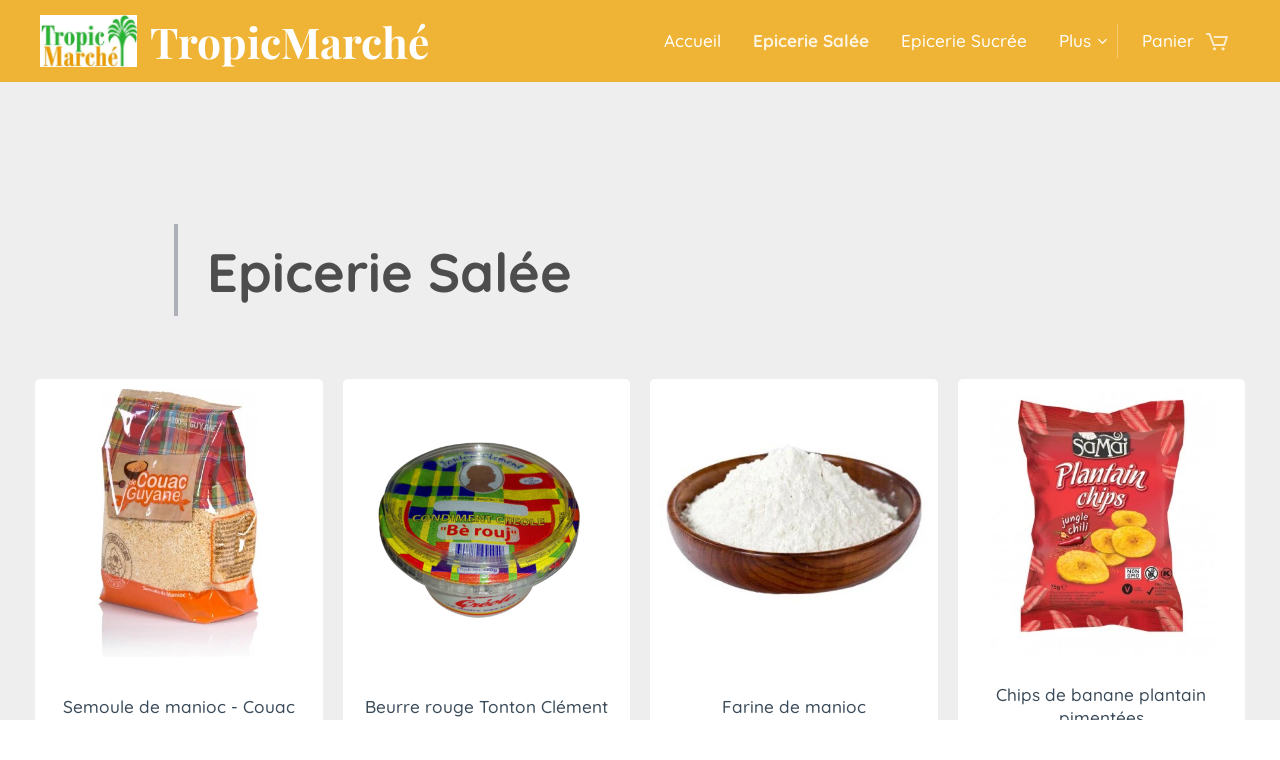

--- FILE ---
content_type: text/html; charset=UTF-8
request_url: https://www.tropicmarche.com/epicerie-salee/
body_size: 22086
content:
<!DOCTYPE html>
<html class="no-js" prefix="og: https://ogp.me/ns#" lang="fr">
<head><link rel="preconnect" href="https://duyn491kcolsw.cloudfront.net" crossorigin><link rel="preconnect" href="https://fonts.gstatic.com" crossorigin><meta charset="utf-8"><link rel="icon" href="https://duyn491kcolsw.cloudfront.net/files/2d/2di/2div3h.svg?ph=016d112aa2" type="image/svg+xml" sizes="any"><link rel="icon" href="https://duyn491kcolsw.cloudfront.net/files/07/07f/07fzq8.svg?ph=016d112aa2" type="image/svg+xml" sizes="16x16"><link rel="icon" href="https://duyn491kcolsw.cloudfront.net/files/1j/1j3/1j3767.ico?ph=016d112aa2"><link rel="apple-touch-icon" href="https://duyn491kcolsw.cloudfront.net/files/1j/1j3/1j3767.ico?ph=016d112aa2"><link rel="icon" href="https://duyn491kcolsw.cloudfront.net/files/1j/1j3/1j3767.ico?ph=016d112aa2">
    <meta http-equiv="X-UA-Compatible" content="IE=edge">
    <title>Epicerie traiteur antillais, Produits antillais salés, spécialités locales</title>
    <meta name="viewport" content="width=device-width,initial-scale=1">
    <meta name="msapplication-tap-highlight" content="no">
    
    <link href="https://duyn491kcolsw.cloudfront.net/files/0r/0rk/0rklmm.css?ph=016d112aa2" media="print" rel="stylesheet">
    <link href="https://duyn491kcolsw.cloudfront.net/files/2e/2e5/2e5qgh.css?ph=016d112aa2" media="screen and (min-width:100000em)" rel="stylesheet" data-type="cq" disabled>
    <link rel="stylesheet" href="https://duyn491kcolsw.cloudfront.net/files/45/45b/45boco.css?ph=016d112aa2"><link rel="stylesheet" href="https://duyn491kcolsw.cloudfront.net/files/4e/4er/4ersdq.css?ph=016d112aa2" media="screen and (min-width:37.5em)"><link rel="stylesheet" href="https://duyn491kcolsw.cloudfront.net/files/3i/3ik/3ikbm2.css?ph=016d112aa2" data-wnd_color_scheme_file=""><link rel="stylesheet" href="https://duyn491kcolsw.cloudfront.net/files/39/39q/39qewd.css?ph=016d112aa2" data-wnd_color_scheme_desktop_file="" media="screen and (min-width:37.5em)" disabled=""><link rel="stylesheet" href="https://duyn491kcolsw.cloudfront.net/files/21/21k/21k7pp.css?ph=016d112aa2" data-wnd_additive_color_file=""><link rel="stylesheet" href="https://duyn491kcolsw.cloudfront.net/files/28/28l/28lqry.css?ph=016d112aa2" data-wnd_typography_file=""><link rel="stylesheet" href="https://duyn491kcolsw.cloudfront.net/files/1u/1uz/1uzze2.css?ph=016d112aa2" data-wnd_typography_desktop_file="" media="screen and (min-width:37.5em)" disabled=""><script>(()=>{let e=!1;const t=()=>{if(!e&&window.innerWidth>=600){for(let e=0,t=document.querySelectorAll('head > link[href*="css"][media="screen and (min-width:37.5em)"]');e<t.length;e++)t[e].removeAttribute("disabled");e=!0}};t(),window.addEventListener("resize",t),"container"in document.documentElement.style||fetch(document.querySelector('head > link[data-type="cq"]').getAttribute("href")).then((e=>{e.text().then((e=>{const t=document.createElement("style");document.head.appendChild(t),t.appendChild(document.createTextNode(e)),import("https://duyn491kcolsw.cloudfront.net/client/js.polyfill/container-query-polyfill.modern.js").then((()=>{let e=setInterval((function(){document.body&&(document.body.classList.add("cq-polyfill-loaded"),clearInterval(e))}),100)}))}))}))})()</script>
<link rel="preload stylesheet" href="https://duyn491kcolsw.cloudfront.net/files/2m/2m8/2m8msc.css?ph=016d112aa2" as="style"><meta name="description" content="Produits antillais salés, épicerie salée des Antilles, produits locaux"><meta name="keywords" content="&lt;meta name=&quot;keywords&quot; content=&quot;épicerie antillaise, produits antillais, traiteur antillais, specialites antillaises, produits d'outremer, condiments des Antilles, épices des Antilles, sauce pimentées, colombo, souskay, condiments piment&quot;"><meta name="generator" content="Webnode 2"><meta name="apple-mobile-web-app-capable" content="no"><meta name="apple-mobile-web-app-status-bar-style" content="black"><meta name="format-detection" content="telephone=no">

<meta name="google-site-verification" content="_o1VQ7Ov6OhDoxL0RzF5UZIpMWKdDRVA7Oxu4p2Kjeo" /><meta property="og:url" content="https://www.tropicmarche.com/epicerie-salee/"><meta property="og:title" content="Epicerie traiteur antillais, Produits antillais salés, spécialités locales"><meta property="og:type" content="article"><meta property="og:description" content="Produits antillais salés, épicerie salée des Antilles, produits locaux"><meta property="og:site_name" content="TM"><meta property="og:image" content="https://016d112aa2.clvaw-cdnwnd.com/7b146c1e4a66106e15373a9dfc0a3e84/200000061-99ce099ce3/700/couac-750g-guyane-.jpg?ph=016d112aa2"><meta property="og:article:published_time" content="2023-06-04T00:00:00+0200"><meta name="robots" content="index,follow"><link rel="canonical" href="https://www.tropicmarche.com/epicerie-salee/"><script>window.checkAndChangeSvgColor=function(c){try{var a=document.getElementById(c);if(a){c=[["border","borderColor"],["outline","outlineColor"],["color","color"]];for(var h,b,d,f=[],e=0,m=c.length;e<m;e++)if(h=window.getComputedStyle(a)[c[e][1]].replace(/\s/g,"").match(/^rgb[a]?\(([0-9]{1,3}),([0-9]{1,3}),([0-9]{1,3})/i)){b="";for(var g=1;3>=g;g++)b+=("0"+parseInt(h[g],10).toString(16)).slice(-2);"0"===b.charAt(0)&&(d=parseInt(b.substr(0,2),16),d=Math.max(16,d),b=d.toString(16)+b.slice(-4));f.push(c[e][0]+"="+b)}if(f.length){var k=a.getAttribute("data-src"),l=k+(0>k.indexOf("?")?"?":"&")+f.join("&");a.src!=l&&(a.src=l,a.outerHTML=a.outerHTML)}}}catch(n){}};</script><script>
		window._gtmDataLayer = window._gtmDataLayer || [];
		(function(w,d,s,l,i){w[l]=w[l]||[];w[l].push({'gtm.start':new Date().getTime(),event:'gtm.js'});
		var f=d.getElementsByTagName(s)[0],j=d.createElement(s),dl=l!='dataLayer'?'&l='+l:'';
		j.async=true;j.src='https://www.googletagmanager.com/gtm.js?id='+i+dl;f.parentNode.insertBefore(j,f);})
		(window,document,'script','_gtmDataLayer','GTM-542MMSL');</script></head>
<body class="l wt-page ac-i ac-o ac-n l-default l-d-waves b-btn-r b-btn-s-m b-btn-dbb b-btn-bw-1 img-d-n img-t-u img-h-n line-dashed b-e-frs lbox-l c-s-n   wnd-fe   wnd-eshop"><noscript>
				<iframe
				 src="https://www.googletagmanager.com/ns.html?id=GTM-542MMSL"
				 height="0"
				 width="0"
				 style="display:none;visibility:hidden"
				 >
				 </iframe>
			</noscript>

<div class="wnd-page l-page cs-fiord ac-can t-t-fs-m t-t-fw-s t-t-sp-n t-t-d-n t-s-fs-s t-s-fw-s t-s-sp-n t-s-d-n t-p-fs-s t-p-fw-s t-p-sp-n t-h-fs-m t-h-fw-s t-h-sp-n t-bq-fs-s t-bq-fw-s t-bq-sp-n t-bq-d-l t-btn-fw-l t-nav-fw-l t-pd-fw-l t-nav-tt-n">
    <div class="l-w t cf t-14">
        <div class="l-bg cf">
            <div class="s-bg-l">
                
                
            </div>
        </div>
        <header class="l-h cf">
            <div class="sw cf">
	<div class="sw-c cf"><section data-space="true" class="s s-hn s-hn-default wnd-mt-classic wnd-na-c logo-classic sc-acd  sc-a wnd-w-wide wnd-nh-m hm-editzone  wnd-nav-sticky menu-default">
	<div class="s-w">
		<div class="s-o">

			<div class="s-bg">
                <div class="s-bg-l">
                    
                    
                </div>
			</div>

			<div class="h-w h-f wnd-fixed">

				<div class="n-l">
					<div class="s-c menu-nav">
						<div class="logo-block">
							<div class="b b-l logo logo-default logo-nb playfair-display wnd-logo-with-text wnd-iar-2-1 logo-25 b-ls-m" id="wnd_LogoBlock_123820" data-wnd_mvc_type="wnd.fe.LogoBlock">
	<div class="b-l-c logo-content">
		<a class="b-l-link logo-link" href="/home/">

			<div class="b-l-image logo-image">
				<div class="b-l-image-w logo-image-cell">
                    <picture><source type="image/webp" srcset="https://016d112aa2.clvaw-cdnwnd.com/7b146c1e4a66106e15373a9dfc0a3e84/200000232-37fa437fa7/450/logoenseignevectorisecadre400x210.webp?ph=016d112aa2 400w, https://016d112aa2.clvaw-cdnwnd.com/7b146c1e4a66106e15373a9dfc0a3e84/200000232-37fa437fa7/700/logoenseignevectorisecadre400x210.webp?ph=016d112aa2 400w, https://016d112aa2.clvaw-cdnwnd.com/7b146c1e4a66106e15373a9dfc0a3e84/200000232-37fa437fa7/logoenseignevectorisecadre400x210.webp?ph=016d112aa2 400w" sizes="(min-width: 600px) 450px, (min-width: 360px) calc(100vw * 0.8), 100vw" ><img src="https://016d112aa2.clvaw-cdnwnd.com/7b146c1e4a66106e15373a9dfc0a3e84/200000231-0b00d0b011/logoenseignevectorisecadre400x210.jpg?ph=016d112aa2" alt="" width="400" height="214" class="wnd-logo-img" ></picture>
				</div>
			</div>

			

			<div class="b-l-br logo-br"></div>

			<div class="b-l-text logo-text-wrapper">
				<div class="b-l-text-w logo-text">
					<span class="b-l-text-c logo-text-cell"><font class="wnd-font-size-170"><strong>TropicMarché</strong></font></span>
				</div>
			</div>

		</a>
	</div>
</div>
						</div>

						<div id="menu-slider">
							<div id="menu-block">
								<nav id="menu"><div class="menu-font menu-wrapper">
	<a href="#" class="menu-close" rel="nofollow" title="Close Menu"></a>
	<ul role="menubar" aria-label="Menu" class="level-1">
		<li role="none" class="wnd-homepage">
			<a class="menu-item" role="menuitem" href="/home/"><span class="menu-item-text">Accueil</span></a>
			
		</li><li role="none" class="wnd-active wnd-active-path">
			<a class="menu-item" role="menuitem" href="/epicerie-salee/"><span class="menu-item-text">Epicerie Salée</span></a>
			
		</li><li role="none">
			<a class="menu-item" role="menuitem" href="/epicerie-sucree/"><span class="menu-item-text">Epicerie Sucrée</span></a>
			
		</li><li role="none">
			<a class="menu-item" role="menuitem" href="/salaisons/"><span class="menu-item-text">Salaisons-Jambons antillais</span></a>
			
		</li><li role="none">
			<a class="menu-item" role="menuitem" href="/a-propos/"><span class="menu-item-text">Qui sommes-nous</span></a>
			
		</li><li role="none">
			<a class="menu-item" role="menuitem" href="/cgv/"><span class="menu-item-text">CGV</span></a>
			
		</li>
	</ul>
	<span class="more-text">Plus</span>
</div></nav>
							</div>
						</div>

						<div class="cart-and-mobile">
							
							<div class="cart cf">
	<div class="cart-content">
		<a href="/cart/">
			<div class="cart-content-link">
				<div class="cart-text"><span>Panier</span></div>
				<div class="cart-piece-count" data-count="0" data-wnd_cart_part="count">0</div>
				<div class="cart-piece-text" data-wnd_cart_part="text"></div>
				<div class="cart-price" data-wnd_cart_part="price">0,00 €</div>
			</div>
		</a>
	</div>
</div>

							<div id="menu-mobile">
								<a href="#" id="menu-submit"><span></span>Menu</a>
							</div>
						</div>

					</div>
				</div>

			</div>

		</div>
	</div>
</section></div>
</div>
        </header>
        <main class="l-m cf">
            <div class="sw cf">
	<div class="sw-c cf"><section class="s s-hm s-hm-editzone wnd-p-cc cf sc-ml wnd-background-solid  wnd-w-wider wnd-s-high wnd-h-70 wnd-nh-m hn-default">
	<div class="s-w cf">
		<div class="s-o cf">
			<div class="s-bg">
                <div class="s-bg-l" style="background-color:#EEEEEE">
                    
                    
                </div>
			</div>
			<div class="h-c s-c">
				<div class="h-c-b">
					<div class="h-c-b-i">
						<div class="ez cf wnd-no-cols">
	<div class="ez-c"><div class="b b-text cf">
	<div class="b-c b-text-c b-s b-s-t60 b-s-b60 b-cs cf"><blockquote><h1><strong><em><font class="wsw-05 wnd-font-size-90">Epicerie Salée</font></em></strong></h1></blockquote></div>
</div><div class="b-e b-e-g b-e-sqr show-f b b-s grid-4" id="wnd_ProductsZone_962473617" data-wnd_mvc_type="wnd.pc.ProductsZone">
	<div class="b-e-c">

		<div class="b-e-f wnd-filter-container">
			<div class="b-e-f-c">
				<h3 class="b-e-f-title">Catégories</h3>
				<ul class="ef-level-1   ">
					<li class="b-e-f-i">
						<a href="/epicerie-salee/" rel="nofollow" class="wnd-link selected">Tous les produits</a>
						
					</li>
				</ul>
				<div class="b-e-f-select">
					<div class="cf">
						<div class="select">
							<select class="wnd-filter-select"><option value="/epicerie-salee/" selected>Tous les produits</option></select>
						</div>
					</div>
				</div>
			</div>
		</div>

		<div class="b-e-w">
			<div class="b-e-w-correct">
				<div class="b-e-box">
					<article class="item">
						<div class="item-wrapper">
							<a href="/p/semoule-de-manioc-couac/" data-wnd_product_item_data="{&quot;id&quot;:200000085,&quot;name&quot;:&quot;Semoule de manioc - Couac&quot;,&quot;image&quot;:[&quot;https:\/\/016d112aa2.clvaw-cdnwnd.com\/7b146c1e4a66106e15373a9dfc0a3e84\/200000061-99ce099ce3\/450\/couac-750g-guyane-.jpg?ph=016d112aa2&quot;,&quot;https:\/\/016d112aa2.clvaw-cdnwnd.com\/7b146c1e4a66106e15373a9dfc0a3e84\/200000061-99ce099ce3\/couac-750g-guyane-.jpg?ph=016d112aa2&quot;],&quot;detail_url&quot;:&quot;\/p\/semoule-de-manioc-couac\/&quot;,&quot;category&quot;:&quot;Epicerie sale&quot;,&quot;list_position&quot;:0,&quot;price&quot;:&quot;9.6000&quot;,&quot;dual_currency&quot;:null}">
								<div class="item-media"><div class="b-tb wnd-orientation-square" id="wnd_ThumbnailBlock_2nlkquefr0k000000000000000">
    <picture><source type="image/webp" srcset="https://016d112aa2.clvaw-cdnwnd.com/7b146c1e4a66106e15373a9dfc0a3e84/200000343-9b6939b696/450/couac-750g-guyane-.webp?ph=016d112aa2 450w, https://016d112aa2.clvaw-cdnwnd.com/7b146c1e4a66106e15373a9dfc0a3e84/200000343-9b6939b696/700/couac-750g-guyane-.webp?ph=016d112aa2 458w, https://016d112aa2.clvaw-cdnwnd.com/7b146c1e4a66106e15373a9dfc0a3e84/200000343-9b6939b696/couac-750g-guyane-.webp?ph=016d112aa2 458w" sizes="(min-width: 768px) calc(100vw * 0.3), (min-width: 320px) calc(100vw * 0.5), 100vw" ><img src="https://016d112aa2.clvaw-cdnwnd.com/7b146c1e4a66106e15373a9dfc0a3e84/200000061-99ce099ce3/couac-750g-guyane-.jpg?ph=016d112aa2" alt="" width="458" height="458" loading="lazy" ></picture>
</div></div>
								<div class="item-head">
									<h2 class="item-title"><span class="prd-title">
	<span class="prd-title-c">Semoule de manioc - Couac</span>
</span></h2>
									<div class="item-labels label-small">
										<span class="prd-label prd-out-of-stock">
	<span class="prd-label-c prd-out-of-stock-c"></span>
</span>
										<span class="prd-label">
	<span class="prd-label-c"></span>
</span>
									</div>
									<div class="item-price">
										<span class="prd-price">
	<span class="prd-price-pref-text wnd-product-prefix-text"></span><span class="prd-price-pref"></span><span class="prd-price-c wnd-product-price">9,60</span><span class="prd-price-suf">&nbsp;€</span><span class="prd-price-suf-text wnd-product-suffix-text"></span>
</span>
										<span class="prd-price prd-price-com wnd-product-comparative-price-area wnd-empty" style="display:none">
	<span class="prd-price-pref"></span><span class="prd-price-c wnd-product-comparative-price-content">0,00</span><span class="prd-price-suf">&nbsp;€</span>
</span>
										
									</div>
								</div>
							</a>
						</div>
					</article><article class="item">
						<div class="item-wrapper">
							<a href="/p/beurre-rouge-tonton-clement/" data-wnd_product_item_data="{&quot;id&quot;:200000086,&quot;name&quot;:&quot;Beurre rouge Tonton Cl\u00e9ment&quot;,&quot;image&quot;:[&quot;https:\/\/016d112aa2.clvaw-cdnwnd.com\/7b146c1e4a66106e15373a9dfc0a3e84\/200000062-e2533e2535\/450\/beurre-rouge-tonton-clement.jpg?ph=016d112aa2&quot;,&quot;https:\/\/016d112aa2.clvaw-cdnwnd.com\/7b146c1e4a66106e15373a9dfc0a3e84\/200000062-e2533e2535\/beurre-rouge-tonton-clement.jpg?ph=016d112aa2&quot;],&quot;detail_url&quot;:&quot;\/p\/beurre-rouge-tonton-clement\/&quot;,&quot;category&quot;:&quot;Epicerie sale&quot;,&quot;list_position&quot;:1,&quot;price&quot;:&quot;3.8000&quot;,&quot;dual_currency&quot;:null}">
								<div class="item-media"><div class="b-tb wnd-orientation-square" id="wnd_ThumbnailBlock_7v4pch0pkf9000000000000000">
    <picture><source type="image/jpeg" srcset="https://016d112aa2.clvaw-cdnwnd.com/7b146c1e4a66106e15373a9dfc0a3e84/200000062-e2533e2535/450/beurre-rouge-tonton-clement.jpg?ph=016d112aa2 450w, https://016d112aa2.clvaw-cdnwnd.com/7b146c1e4a66106e15373a9dfc0a3e84/200000062-e2533e2535/700/beurre-rouge-tonton-clement.jpg?ph=016d112aa2 700w, https://016d112aa2.clvaw-cdnwnd.com/7b146c1e4a66106e15373a9dfc0a3e84/200000062-e2533e2535/beurre-rouge-tonton-clement.jpg?ph=016d112aa2 800w" sizes="(min-width: 768px) calc(100vw * 0.3), (min-width: 320px) calc(100vw * 0.5), 100vw" ><img src="https://016d112aa2.clvaw-cdnwnd.com/7b146c1e4a66106e15373a9dfc0a3e84/200000062-e2533e2535/beurre-rouge-tonton-clement.jpg?ph=016d112aa2" alt="" width="800" height="800" loading="lazy" ></picture>
</div></div>
								<div class="item-head">
									<h2 class="item-title"><span class="prd-title">
	<span class="prd-title-c">Beurre rouge Tonton Clément</span>
</span></h2>
									<div class="item-labels label-small">
										<span class="prd-label prd-out-of-stock">
	<span class="prd-label-c prd-out-of-stock-c"></span>
</span>
										<span class="prd-label">
	<span class="prd-label-c"></span>
</span>
									</div>
									<div class="item-price">
										<span class="prd-price">
	<span class="prd-price-pref-text wnd-product-prefix-text"></span><span class="prd-price-pref"></span><span class="prd-price-c wnd-product-price">3,80</span><span class="prd-price-suf">&nbsp;€</span><span class="prd-price-suf-text wnd-product-suffix-text"></span>
</span>
										<span class="prd-price prd-price-com wnd-product-comparative-price-area wnd-empty" style="display:none">
	<span class="prd-price-pref"></span><span class="prd-price-c wnd-product-comparative-price-content">0,00</span><span class="prd-price-suf">&nbsp;€</span>
</span>
										
									</div>
								</div>
							</a>
						</div>
					</article><article class="item">
						<div class="item-wrapper">
							<a href="/p/farine-de-manioc/" data-wnd_product_item_data="{&quot;id&quot;:200000073,&quot;name&quot;:&quot;Farine de manioc&quot;,&quot;image&quot;:[&quot;https:\/\/016d112aa2.clvaw-cdnwnd.com\/7b146c1e4a66106e15373a9dfc0a3e84\/200000058-03e9203e95\/450\/farine-de-manioc.jpg?ph=016d112aa2&quot;,&quot;https:\/\/016d112aa2.clvaw-cdnwnd.com\/7b146c1e4a66106e15373a9dfc0a3e84\/200000058-03e9203e95\/farine-de-manioc.jpg?ph=016d112aa2&quot;],&quot;detail_url&quot;:&quot;\/p\/farine-de-manioc\/&quot;,&quot;category&quot;:&quot;Epicerie sale&quot;,&quot;list_position&quot;:2,&quot;price&quot;:&quot;3.9500&quot;,&quot;dual_currency&quot;:null}">
								<div class="item-media"><div class="b-tb wnd-orientation-square" id="wnd_ThumbnailBlock_71u4k7qebf2000000000000000">
    <picture><source type="image/webp" srcset="https://016d112aa2.clvaw-cdnwnd.com/7b146c1e4a66106e15373a9dfc0a3e84/200000342-8e4e88e4ec/450/farine-de-manioc.webp?ph=016d112aa2 400w, https://016d112aa2.clvaw-cdnwnd.com/7b146c1e4a66106e15373a9dfc0a3e84/200000342-8e4e88e4ec/700/farine-de-manioc.webp?ph=016d112aa2 400w, https://016d112aa2.clvaw-cdnwnd.com/7b146c1e4a66106e15373a9dfc0a3e84/200000342-8e4e88e4ec/farine-de-manioc.webp?ph=016d112aa2 400w" sizes="(min-width: 768px) calc(100vw * 0.3), (min-width: 320px) calc(100vw * 0.5), 100vw" ><img src="https://016d112aa2.clvaw-cdnwnd.com/7b146c1e4a66106e15373a9dfc0a3e84/200000058-03e9203e95/farine-de-manioc.jpg?ph=016d112aa2" alt="" width="400" height="400" loading="lazy" ></picture>
</div></div>
								<div class="item-head">
									<h2 class="item-title"><span class="prd-title">
	<span class="prd-title-c">Farine de manioc</span>
</span></h2>
									<div class="item-labels label-small">
										<span class="prd-label prd-out-of-stock">
	<span class="prd-label-c prd-out-of-stock-c"></span>
</span>
										<span class="prd-label">
	<span class="prd-label-c"></span>
</span>
									</div>
									<div class="item-price">
										<span class="prd-price">
	<span class="prd-price-pref-text wnd-product-prefix-text"></span><span class="prd-price-pref"></span><span class="prd-price-c wnd-product-price">3,95</span><span class="prd-price-suf">&nbsp;€</span><span class="prd-price-suf-text wnd-product-suffix-text"></span>
</span>
										<span class="prd-price prd-price-com wnd-product-comparative-price-area wnd-empty" style="display:none">
	<span class="prd-price-pref"></span><span class="prd-price-c wnd-product-comparative-price-content">0,00</span><span class="prd-price-suf">&nbsp;€</span>
</span>
										
									</div>
								</div>
							</a>
						</div>
					</article><article class="item">
						<div class="item-wrapper">
							<a href="/p/chips-de-banane-plantain-pimentees/" data-wnd_product_item_data="{&quot;id&quot;:200000058,&quot;name&quot;:&quot;Chips de banane plantain piment\u00e9es&quot;,&quot;image&quot;:[&quot;https:\/\/016d112aa2.clvaw-cdnwnd.com\/7b146c1e4a66106e15373a9dfc0a3e84\/200000054-2f0022f005\/450\/chips-plantain-piquants-samaimaceo.jpg?ph=016d112aa2&quot;,&quot;https:\/\/016d112aa2.clvaw-cdnwnd.com\/7b146c1e4a66106e15373a9dfc0a3e84\/200000054-2f0022f005\/chips-plantain-piquants-samaimaceo.jpg?ph=016d112aa2&quot;],&quot;detail_url&quot;:&quot;\/p\/chips-de-banane-plantain-pimentees\/&quot;,&quot;category&quot;:&quot;Epicerie sale&quot;,&quot;list_position&quot;:3,&quot;price&quot;:&quot;1.1500&quot;,&quot;dual_currency&quot;:null}">
								<div class="item-media"><div class="b-tb wnd-orientation-square" id="wnd_ThumbnailBlock_306jdh9k472g00000000000000">
    <picture><source type="image/webp" srcset="https://016d112aa2.clvaw-cdnwnd.com/7b146c1e4a66106e15373a9dfc0a3e84/200000341-a1256a1259/450/chips-plantain-piquants-samaimaceo.webp?ph=016d112aa2 390w, https://016d112aa2.clvaw-cdnwnd.com/7b146c1e4a66106e15373a9dfc0a3e84/200000341-a1256a1259/700/chips-plantain-piquants-samaimaceo.webp?ph=016d112aa2 390w, https://016d112aa2.clvaw-cdnwnd.com/7b146c1e4a66106e15373a9dfc0a3e84/200000341-a1256a1259/chips-plantain-piquants-samaimaceo.webp?ph=016d112aa2 390w" sizes="(min-width: 768px) calc(100vw * 0.3), (min-width: 320px) calc(100vw * 0.5), 100vw" ><img src="https://016d112aa2.clvaw-cdnwnd.com/7b146c1e4a66106e15373a9dfc0a3e84/200000054-2f0022f005/chips-plantain-piquants-samaimaceo.jpg?ph=016d112aa2" alt="" width="390" height="390" loading="lazy" ></picture>
</div></div>
								<div class="item-head">
									<h2 class="item-title"><span class="prd-title">
	<span class="prd-title-c">Chips de banane plantain pimentées</span>
</span></h2>
									<div class="item-labels label-small">
										<span class="prd-label prd-out-of-stock">
	<span class="prd-label-c prd-out-of-stock-c"></span>
</span>
										<span class="prd-label">
	<span class="prd-label-c"></span>
</span>
									</div>
									<div class="item-price">
										<span class="prd-price">
	<span class="prd-price-pref-text wnd-product-prefix-text"></span><span class="prd-price-pref"></span><span class="prd-price-c wnd-product-price">1,15</span><span class="prd-price-suf">&nbsp;€</span><span class="prd-price-suf-text wnd-product-suffix-text"></span>
</span>
										<span class="prd-price prd-price-com wnd-product-comparative-price-area wnd-empty" style="display:none">
	<span class="prd-price-pref"></span><span class="prd-price-c wnd-product-comparative-price-content">0,00</span><span class="prd-price-suf">&nbsp;€</span>
</span>
										
									</div>
								</div>
							</a>
						</div>
					</article><article class="item">
						<div class="item-wrapper">
							<a href="/p/chips-de-banane-plantain-salees/" data-wnd_product_item_data="{&quot;id&quot;:200000059,&quot;name&quot;:&quot;Chips de banane plantain sal\u00e9es&quot;,&quot;image&quot;:[&quot;https:\/\/016d112aa2.clvaw-cdnwnd.com\/7b146c1e4a66106e15373a9dfc0a3e84\/200000053-4d0604d063\/450\/chips-plantain-sales-samaimaceo.jpg?ph=016d112aa2&quot;,&quot;https:\/\/016d112aa2.clvaw-cdnwnd.com\/7b146c1e4a66106e15373a9dfc0a3e84\/200000053-4d0604d063\/chips-plantain-sales-samaimaceo.jpg?ph=016d112aa2&quot;],&quot;detail_url&quot;:&quot;\/p\/chips-de-banane-plantain-salees\/&quot;,&quot;category&quot;:&quot;Epicerie sale&quot;,&quot;list_position&quot;:4,&quot;price&quot;:&quot;1.1500&quot;,&quot;dual_currency&quot;:null}">
								<div class="item-media"><div class="b-tb wnd-orientation-square" id="wnd_ThumbnailBlock_3mjoodhasc2000000000000000">
    <picture><source type="image/webp" srcset="https://016d112aa2.clvaw-cdnwnd.com/7b146c1e4a66106e15373a9dfc0a3e84/200000340-765187651b/450/chips-plantain-sales-samaimaceo.webp?ph=016d112aa2 390w, https://016d112aa2.clvaw-cdnwnd.com/7b146c1e4a66106e15373a9dfc0a3e84/200000340-765187651b/700/chips-plantain-sales-samaimaceo.webp?ph=016d112aa2 390w, https://016d112aa2.clvaw-cdnwnd.com/7b146c1e4a66106e15373a9dfc0a3e84/200000340-765187651b/chips-plantain-sales-samaimaceo.webp?ph=016d112aa2 390w" sizes="(min-width: 768px) calc(100vw * 0.3), (min-width: 320px) calc(100vw * 0.5), 100vw" ><img src="https://016d112aa2.clvaw-cdnwnd.com/7b146c1e4a66106e15373a9dfc0a3e84/200000053-4d0604d063/chips-plantain-sales-samaimaceo.jpg?ph=016d112aa2" alt="" width="390" height="390" loading="lazy" ></picture>
</div></div>
								<div class="item-head">
									<h2 class="item-title"><span class="prd-title">
	<span class="prd-title-c">Chips de banane plantain salées</span>
</span></h2>
									<div class="item-labels label-small">
										<span class="prd-label prd-out-of-stock">
	<span class="prd-label-c prd-out-of-stock-c"></span>
</span>
										<span class="prd-label">
	<span class="prd-label-c"></span>
</span>
									</div>
									<div class="item-price">
										<span class="prd-price">
	<span class="prd-price-pref-text wnd-product-prefix-text"></span><span class="prd-price-pref"></span><span class="prd-price-c wnd-product-price">1,15</span><span class="prd-price-suf">&nbsp;€</span><span class="prd-price-suf-text wnd-product-suffix-text"></span>
</span>
										<span class="prd-price prd-price-com wnd-product-comparative-price-area wnd-empty" style="display:none">
	<span class="prd-price-pref"></span><span class="prd-price-c wnd-product-comparative-price-content">0,00</span><span class="prd-price-suf">&nbsp;€</span>
</span>
										
									</div>
								</div>
							</a>
						</div>
					</article><article class="item">
						<div class="item-wrapper">
							<a href="/p/graines-a-roussir-tonton-clement/" data-wnd_product_item_data="{&quot;id&quot;:200000057,&quot;name&quot;:&quot;Graines \u00e0 roussir Tonton Cl\u00e9ment&quot;,&quot;image&quot;:[&quot;https:\/\/016d112aa2.clvaw-cdnwnd.com\/7b146c1e4a66106e15373a9dfc0a3e84\/200000038-d285ed2861\/450\/graines-a-roussir-narayaninsamy.jpg?ph=016d112aa2&quot;,&quot;https:\/\/016d112aa2.clvaw-cdnwnd.com\/7b146c1e4a66106e15373a9dfc0a3e84\/200000038-d285ed2861\/graines-a-roussir-narayaninsamy.jpg?ph=016d112aa2&quot;],&quot;detail_url&quot;:&quot;\/p\/graines-a-roussir-tonton-clement\/&quot;,&quot;category&quot;:&quot;Epicerie sale&quot;,&quot;list_position&quot;:5,&quot;price&quot;:&quot;2.8000&quot;,&quot;dual_currency&quot;:null}">
								<div class="item-media"><div class="b-tb wnd-orientation-square" id="wnd_ThumbnailBlock_7givq79a66u000000000000000">
    <picture><source type="image/webp" srcset="https://016d112aa2.clvaw-cdnwnd.com/7b146c1e4a66106e15373a9dfc0a3e84/200000339-28c0428c07/450/graines-a-roussir-narayaninsamy.webp?ph=016d112aa2 450w, https://016d112aa2.clvaw-cdnwnd.com/7b146c1e4a66106e15373a9dfc0a3e84/200000339-28c0428c07/700/graines-a-roussir-narayaninsamy.webp?ph=016d112aa2 540w, https://016d112aa2.clvaw-cdnwnd.com/7b146c1e4a66106e15373a9dfc0a3e84/200000339-28c0428c07/graines-a-roussir-narayaninsamy.webp?ph=016d112aa2 540w" sizes="(min-width: 768px) calc(100vw * 0.3), (min-width: 320px) calc(100vw * 0.5), 100vw" ><img src="https://016d112aa2.clvaw-cdnwnd.com/7b146c1e4a66106e15373a9dfc0a3e84/200000038-d285ed2861/graines-a-roussir-narayaninsamy.jpg?ph=016d112aa2" alt="" width="540" height="540" loading="lazy" ></picture>
</div></div>
								<div class="item-head">
									<h2 class="item-title"><span class="prd-title">
	<span class="prd-title-c">Graines à roussir Tonton Clément</span>
</span></h2>
									<div class="item-labels label-small">
										<span class="prd-label prd-out-of-stock">
	<span class="prd-label-c prd-out-of-stock-c"></span>
</span>
										<span class="prd-label">
	<span class="prd-label-c"></span>
</span>
									</div>
									<div class="item-price">
										<span class="prd-price">
	<span class="prd-price-pref-text wnd-product-prefix-text"></span><span class="prd-price-pref"></span><span class="prd-price-c wnd-product-price">2,80</span><span class="prd-price-suf">&nbsp;€</span><span class="prd-price-suf-text wnd-product-suffix-text"></span>
</span>
										<span class="prd-price prd-price-com wnd-product-comparative-price-area wnd-empty" style="display:none">
	<span class="prd-price-pref"></span><span class="prd-price-c wnd-product-comparative-price-content">0,00</span><span class="prd-price-suf">&nbsp;€</span>
</span>
										
									</div>
								</div>
							</a>
						</div>
					</article><article class="item">
						<div class="item-wrapper">
							<a href="/p/melange-pour-sauce-chien-mr-maurice/" data-wnd_product_item_data="{&quot;id&quot;:200000056,&quot;name&quot;:&quot;M\u00e9lange Sauce chien Mr Maurice&quot;,&quot;image&quot;:[&quot;https:\/\/016d112aa2.clvaw-cdnwnd.com\/7b146c1e4a66106e15373a9dfc0a3e84\/200000052-6d2d46d2d6\/450\/melange-sauce-chien-bonnes-epices-monsieur-maurice-100g.jpg?ph=016d112aa2&quot;,&quot;https:\/\/016d112aa2.clvaw-cdnwnd.com\/7b146c1e4a66106e15373a9dfc0a3e84\/200000052-6d2d46d2d6\/melange-sauce-chien-bonnes-epices-monsieur-maurice-100g.jpg?ph=016d112aa2&quot;],&quot;detail_url&quot;:&quot;\/p\/melange-pour-sauce-chien-mr-maurice\/&quot;,&quot;category&quot;:&quot;Epicerie sale&quot;,&quot;list_position&quot;:6,&quot;price&quot;:&quot;2.8000&quot;,&quot;dual_currency&quot;:null}">
								<div class="item-media"><div class="b-tb wnd-orientation-square" id="wnd_ThumbnailBlock_12hm5fumecio00000000000000">
    <picture><source type="image/webp" srcset="https://016d112aa2.clvaw-cdnwnd.com/7b146c1e4a66106e15373a9dfc0a3e84/200000338-3716337167/450/melange-sauce-chien-bonnes-epices-monsieur-maurice-100g.webp?ph=016d112aa2 450w, https://016d112aa2.clvaw-cdnwnd.com/7b146c1e4a66106e15373a9dfc0a3e84/200000338-3716337167/700/melange-sauce-chien-bonnes-epices-monsieur-maurice-100g.webp?ph=016d112aa2 700w, https://016d112aa2.clvaw-cdnwnd.com/7b146c1e4a66106e15373a9dfc0a3e84/200000338-3716337167/melange-sauce-chien-bonnes-epices-monsieur-maurice-100g.webp?ph=016d112aa2 800w" sizes="(min-width: 768px) calc(100vw * 0.3), (min-width: 320px) calc(100vw * 0.5), 100vw" ><img src="https://016d112aa2.clvaw-cdnwnd.com/7b146c1e4a66106e15373a9dfc0a3e84/200000052-6d2d46d2d6/melange-sauce-chien-bonnes-epices-monsieur-maurice-100g.jpg?ph=016d112aa2" alt="" width="800" height="800" loading="lazy" ></picture>
</div></div>
								<div class="item-head">
									<h2 class="item-title"><span class="prd-title">
	<span class="prd-title-c">Mélange Sauce chien Mr Maurice</span>
</span></h2>
									<div class="item-labels label-small">
										<span class="prd-label prd-out-of-stock">
	<span class="prd-label-c prd-out-of-stock-c"></span>
</span>
										<span class="prd-label">
	<span class="prd-label-c"></span>
</span>
									</div>
									<div class="item-price">
										<span class="prd-price">
	<span class="prd-price-pref-text wnd-product-prefix-text"></span><span class="prd-price-pref"></span><span class="prd-price-c wnd-product-price">2,80</span><span class="prd-price-suf">&nbsp;€</span><span class="prd-price-suf-text wnd-product-suffix-text"></span>
</span>
										<span class="prd-price prd-price-com wnd-product-comparative-price-area wnd-empty" style="display:none">
	<span class="prd-price-pref"></span><span class="prd-price-c wnd-product-comparative-price-content">0,00</span><span class="prd-price-suf">&nbsp;€</span>
</span>
										
									</div>
								</div>
							</a>
						</div>
					</article><article class="item">
						<div class="item-wrapper">
							<a href="/p/epices-a-colombo-brudey-leonard/" data-wnd_product_item_data="{&quot;id&quot;:200000055,&quot;name&quot;:&quot;En rupture - Epices \u00e0 Colombo Brudey L\u00e9onard &quot;,&quot;image&quot;:[&quot;https:\/\/016d112aa2.clvaw-cdnwnd.com\/7b146c1e4a66106e15373a9dfc0a3e84\/200000036-d7d91d7d93\/450\/epcolombobrudey.jpg?ph=016d112aa2&quot;,&quot;https:\/\/016d112aa2.clvaw-cdnwnd.com\/7b146c1e4a66106e15373a9dfc0a3e84\/200000036-d7d91d7d93\/epcolombobrudey.jpg?ph=016d112aa2&quot;],&quot;detail_url&quot;:&quot;\/p\/epices-a-colombo-brudey-leonard\/&quot;,&quot;category&quot;:&quot;Epicerie sale&quot;,&quot;list_position&quot;:7,&quot;price&quot;:&quot;0.0000&quot;,&quot;dual_currency&quot;:null}">
								<div class="item-media"><div class="b-tb wnd-orientation-square" id="wnd_ThumbnailBlock_7fou6732eg0000000000000000">
    <picture><source type="image/webp" srcset="https://016d112aa2.clvaw-cdnwnd.com/7b146c1e4a66106e15373a9dfc0a3e84/200000337-a323fa3241/450/epcolombobrudey.webp?ph=016d112aa2 225w, https://016d112aa2.clvaw-cdnwnd.com/7b146c1e4a66106e15373a9dfc0a3e84/200000337-a323fa3241/700/epcolombobrudey.webp?ph=016d112aa2 225w, https://016d112aa2.clvaw-cdnwnd.com/7b146c1e4a66106e15373a9dfc0a3e84/200000337-a323fa3241/epcolombobrudey.webp?ph=016d112aa2 225w" sizes="(min-width: 768px) calc(100vw * 0.3), (min-width: 320px) calc(100vw * 0.5), 100vw" ><img src="https://016d112aa2.clvaw-cdnwnd.com/7b146c1e4a66106e15373a9dfc0a3e84/200000036-d7d91d7d93/epcolombobrudey.jpg?ph=016d112aa2" alt="" width="225" height="225" loading="lazy" ></picture>
</div></div>
								<div class="item-head">
									<h2 class="item-title"><span class="prd-title">
	<span class="prd-title-c">En rupture - Epices à Colombo Brudey Léonard </span>
</span></h2>
									<div class="item-labels label-small">
										<span class="prd-label prd-out-of-stock">
	<span class="prd-label-c prd-out-of-stock-c"></span>
</span>
										<span class="prd-label">
	<span class="prd-label-c"></span>
</span>
									</div>
									<div class="item-price">
										<span class="prd-price">
	<span class="prd-price-pref-text wnd-product-prefix-text"></span><span class="prd-price-pref"></span><span class="prd-price-c wnd-product-price">0,00</span><span class="prd-price-suf">&nbsp;€</span><span class="prd-price-suf-text wnd-product-suffix-text"></span>
</span>
										<span class="prd-price prd-price-com wnd-product-comparative-price-area wnd-empty" style="display:none">
	<span class="prd-price-pref"></span><span class="prd-price-c wnd-product-comparative-price-content">0,00</span><span class="prd-price-suf">&nbsp;€</span>
</span>
										
									</div>
								</div>
							</a>
						</div>
					</article><article class="item">
						<div class="item-wrapper">
							<a href="/p/epices-a-colombo-tonton-clement/" data-wnd_product_item_data="{&quot;id&quot;:200000054,&quot;name&quot;:&quot;Epices \u00e0 colombo Tonton Cl\u00e9ment &quot;,&quot;image&quot;:[&quot;https:\/\/016d112aa2.clvaw-cdnwnd.com\/7b146c1e4a66106e15373a9dfc0a3e84\/200000035-79d2579d28\/450\/poudre-a-colombo-narayaninsamy.jpg?ph=016d112aa2&quot;,&quot;https:\/\/016d112aa2.clvaw-cdnwnd.com\/7b146c1e4a66106e15373a9dfc0a3e84\/200000035-79d2579d28\/poudre-a-colombo-narayaninsamy.jpg?ph=016d112aa2&quot;],&quot;detail_url&quot;:&quot;\/p\/epices-a-colombo-tonton-clement\/&quot;,&quot;category&quot;:&quot;Epicerie sale&quot;,&quot;list_position&quot;:8,&quot;price&quot;:&quot;1.9500&quot;,&quot;dual_currency&quot;:null}">
								<div class="item-media"><div class="b-tb wnd-orientation-square" id="wnd_ThumbnailBlock_5nd049rgcke000000000000000">
    <picture><source type="image/webp" srcset="https://016d112aa2.clvaw-cdnwnd.com/7b146c1e4a66106e15373a9dfc0a3e84/200000336-8023f80242/450/poudre-a-colombo-narayaninsamy.webp?ph=016d112aa2 450w, https://016d112aa2.clvaw-cdnwnd.com/7b146c1e4a66106e15373a9dfc0a3e84/200000336-8023f80242/700/poudre-a-colombo-narayaninsamy.webp?ph=016d112aa2 540w, https://016d112aa2.clvaw-cdnwnd.com/7b146c1e4a66106e15373a9dfc0a3e84/200000336-8023f80242/poudre-a-colombo-narayaninsamy.webp?ph=016d112aa2 540w" sizes="(min-width: 768px) calc(100vw * 0.3), (min-width: 320px) calc(100vw * 0.5), 100vw" ><img src="https://016d112aa2.clvaw-cdnwnd.com/7b146c1e4a66106e15373a9dfc0a3e84/200000035-79d2579d28/poudre-a-colombo-narayaninsamy.jpg?ph=016d112aa2" alt="" width="540" height="540" loading="lazy" ></picture>
</div></div>
								<div class="item-head">
									<h2 class="item-title"><span class="prd-title">
	<span class="prd-title-c">Epices à colombo Tonton Clément </span>
</span></h2>
									<div class="item-labels label-small">
										<span class="prd-label prd-out-of-stock">
	<span class="prd-label-c prd-out-of-stock-c"></span>
</span>
										<span class="prd-label">
	<span class="prd-label-c"></span>
</span>
									</div>
									<div class="item-price">
										<span class="prd-price">
	<span class="prd-price-pref-text wnd-product-prefix-text"></span><span class="prd-price-pref"></span><span class="prd-price-c wnd-product-price">1,95</span><span class="prd-price-suf">&nbsp;€</span><span class="prd-price-suf-text wnd-product-suffix-text"></span>
</span>
										<span class="prd-price prd-price-com wnd-product-comparative-price-area wnd-empty" style="display:none">
	<span class="prd-price-pref"></span><span class="prd-price-c wnd-product-comparative-price-content">0,00</span><span class="prd-price-suf">&nbsp;€</span>
</span>
										
									</div>
								</div>
							</a>
						</div>
					</article><article class="item">
						<div class="item-wrapper">
							<a href="/p/souskay-de-hareng-saur-delices-locales/" data-wnd_product_item_data="{&quot;id&quot;:200000053,&quot;name&quot;:&quot;Souskay de Hareng saur D\u00e9lices Locales&quot;,&quot;image&quot;:[&quot;https:\/\/016d112aa2.clvaw-cdnwnd.com\/7b146c1e4a66106e15373a9dfc0a3e84\/200000034-b95aab95ad\/450\/souskay-de-hareng-saur-delices-locales.jpg?ph=016d112aa2&quot;,&quot;https:\/\/016d112aa2.clvaw-cdnwnd.com\/7b146c1e4a66106e15373a9dfc0a3e84\/200000034-b95aab95ad\/souskay-de-hareng-saur-delices-locales.jpg?ph=016d112aa2&quot;],&quot;detail_url&quot;:&quot;\/p\/souskay-de-hareng-saur-delices-locales\/&quot;,&quot;category&quot;:&quot;Epicerie sale&quot;,&quot;list_position&quot;:9,&quot;price&quot;:&quot;7.6000&quot;,&quot;dual_currency&quot;:null}">
								<div class="item-media"><div class="b-tb wnd-orientation-square" id="wnd_ThumbnailBlock_13ondfecvhvg00000000000000">
    <picture><source type="image/webp" srcset="https://016d112aa2.clvaw-cdnwnd.com/7b146c1e4a66106e15373a9dfc0a3e84/200000335-1a6d61a6d9/450/souskay-de-hareng-saur-delices-locales.webp?ph=016d112aa2 450w, https://016d112aa2.clvaw-cdnwnd.com/7b146c1e4a66106e15373a9dfc0a3e84/200000335-1a6d61a6d9/700/souskay-de-hareng-saur-delices-locales.webp?ph=016d112aa2 540w, https://016d112aa2.clvaw-cdnwnd.com/7b146c1e4a66106e15373a9dfc0a3e84/200000335-1a6d61a6d9/souskay-de-hareng-saur-delices-locales.webp?ph=016d112aa2 540w" sizes="(min-width: 768px) calc(100vw * 0.3), (min-width: 320px) calc(100vw * 0.5), 100vw" ><img src="https://016d112aa2.clvaw-cdnwnd.com/7b146c1e4a66106e15373a9dfc0a3e84/200000034-b95aab95ad/souskay-de-hareng-saur-delices-locales.jpg?ph=016d112aa2" alt="" width="540" height="540" loading="lazy" ></picture>
</div></div>
								<div class="item-head">
									<h2 class="item-title"><span class="prd-title">
	<span class="prd-title-c">Souskay de Hareng saur Délices Locales</span>
</span></h2>
									<div class="item-labels label-small">
										<span class="prd-label prd-out-of-stock">
	<span class="prd-label-c prd-out-of-stock-c"></span>
</span>
										<span class="prd-label">
	<span class="prd-label-c"></span>
</span>
									</div>
									<div class="item-price">
										<span class="prd-price">
	<span class="prd-price-pref-text wnd-product-prefix-text"></span><span class="prd-price-pref"></span><span class="prd-price-c wnd-product-price">7,60</span><span class="prd-price-suf">&nbsp;€</span><span class="prd-price-suf-text wnd-product-suffix-text"></span>
</span>
										<span class="prd-price prd-price-com wnd-product-comparative-price-area wnd-empty" style="display:none">
	<span class="prd-price-pref"></span><span class="prd-price-c wnd-product-comparative-price-content">0,00</span><span class="prd-price-suf">&nbsp;€</span>
</span>
										
									</div>
								</div>
							</a>
						</div>
					</article><article class="item">
						<div class="item-wrapper">
							<a href="/p/souskay-morue-gourmet-delices-locales/" data-wnd_product_item_data="{&quot;id&quot;:200000052,&quot;name&quot;:&quot;Souskay de Morue Gourmet D\u00e9lices Locales&quot;,&quot;image&quot;:[&quot;https:\/\/016d112aa2.clvaw-cdnwnd.com\/7b146c1e4a66106e15373a9dfc0a3e84\/200000033-65c5b65c5d\/450\/souskay-de-morue-delices-locales.jpg?ph=016d112aa2&quot;,&quot;https:\/\/016d112aa2.clvaw-cdnwnd.com\/7b146c1e4a66106e15373a9dfc0a3e84\/200000033-65c5b65c5d\/souskay-de-morue-delices-locales.jpg?ph=016d112aa2&quot;],&quot;detail_url&quot;:&quot;\/p\/souskay-morue-gourmet-delices-locales\/&quot;,&quot;category&quot;:&quot;Epicerie sale&quot;,&quot;list_position&quot;:10,&quot;price&quot;:&quot;7.6000&quot;,&quot;dual_currency&quot;:null}">
								<div class="item-media"><div class="b-tb wnd-orientation-square" id="wnd_ThumbnailBlock_76gm8qggjmq000000000000000">
    <picture><source type="image/webp" srcset="https://016d112aa2.clvaw-cdnwnd.com/7b146c1e4a66106e15373a9dfc0a3e84/200000334-b8675b867a/450/souskay-de-morue-delices-locales.webp?ph=016d112aa2 450w, https://016d112aa2.clvaw-cdnwnd.com/7b146c1e4a66106e15373a9dfc0a3e84/200000334-b8675b867a/700/souskay-de-morue-delices-locales.webp?ph=016d112aa2 540w, https://016d112aa2.clvaw-cdnwnd.com/7b146c1e4a66106e15373a9dfc0a3e84/200000334-b8675b867a/souskay-de-morue-delices-locales.webp?ph=016d112aa2 540w" sizes="(min-width: 768px) calc(100vw * 0.3), (min-width: 320px) calc(100vw * 0.5), 100vw" ><img src="https://016d112aa2.clvaw-cdnwnd.com/7b146c1e4a66106e15373a9dfc0a3e84/200000033-65c5b65c5d/souskay-de-morue-delices-locales.jpg?ph=016d112aa2" alt="" width="540" height="540" loading="lazy" ></picture>
</div></div>
								<div class="item-head">
									<h2 class="item-title"><span class="prd-title">
	<span class="prd-title-c">Souskay de Morue Gourmet Délices Locales</span>
</span></h2>
									<div class="item-labels label-small">
										<span class="prd-label prd-out-of-stock">
	<span class="prd-label-c prd-out-of-stock-c"></span>
</span>
										<span class="prd-label">
	<span class="prd-label-c"></span>
</span>
									</div>
									<div class="item-price">
										<span class="prd-price">
	<span class="prd-price-pref-text wnd-product-prefix-text"></span><span class="prd-price-pref"></span><span class="prd-price-c wnd-product-price">7,60</span><span class="prd-price-suf">&nbsp;€</span><span class="prd-price-suf-text wnd-product-suffix-text"></span>
</span>
										<span class="prd-price prd-price-com wnd-product-comparative-price-area wnd-empty" style="display:none">
	<span class="prd-price-pref"></span><span class="prd-price-c wnd-product-comparative-price-content">0,00</span><span class="prd-price-suf">&nbsp;€</span>
</span>
										
									</div>
								</div>
							</a>
						</div>
					</article><article class="item">
						<div class="item-wrapper">
							<a href="/p/souskay-morue-pimentee-delices-locales/" data-wnd_product_item_data="{&quot;id&quot;:200000089,&quot;name&quot;:&quot;Souskay Morue piment\u00e9e D\u00e9lices locales&quot;,&quot;image&quot;:[&quot;https:\/\/016d112aa2.clvaw-cdnwnd.com\/7b146c1e4a66106e15373a9dfc0a3e84\/200000065-dfb3adfb3d\/450\/souskay-de-morue-pimentee-delices-locales.jpg?ph=016d112aa2&quot;,&quot;https:\/\/016d112aa2.clvaw-cdnwnd.com\/7b146c1e4a66106e15373a9dfc0a3e84\/200000065-dfb3adfb3d\/souskay-de-morue-pimentee-delices-locales.jpg?ph=016d112aa2&quot;],&quot;detail_url&quot;:&quot;\/p\/souskay-morue-pimentee-delices-locales\/&quot;,&quot;category&quot;:&quot;Epicerie sale&quot;,&quot;list_position&quot;:11,&quot;price&quot;:&quot;7.6000&quot;,&quot;dual_currency&quot;:null}">
								<div class="item-media"><div class="b-tb wnd-orientation-square" id="wnd_ThumbnailBlock_286kmcve9beg00000000000000">
    <picture><source type="image/webp" srcset="https://016d112aa2.clvaw-cdnwnd.com/7b146c1e4a66106e15373a9dfc0a3e84/200000326-3c0e73c0ea/450/souskay-de-morue-pimentee-delices-locales.webp?ph=016d112aa2 450w, https://016d112aa2.clvaw-cdnwnd.com/7b146c1e4a66106e15373a9dfc0a3e84/200000326-3c0e73c0ea/700/souskay-de-morue-pimentee-delices-locales.webp?ph=016d112aa2 540w, https://016d112aa2.clvaw-cdnwnd.com/7b146c1e4a66106e15373a9dfc0a3e84/200000326-3c0e73c0ea/souskay-de-morue-pimentee-delices-locales.webp?ph=016d112aa2 540w" sizes="(min-width: 768px) calc(100vw * 0.3), (min-width: 320px) calc(100vw * 0.5), 100vw" ><img src="https://016d112aa2.clvaw-cdnwnd.com/7b146c1e4a66106e15373a9dfc0a3e84/200000065-dfb3adfb3d/souskay-de-morue-pimentee-delices-locales.jpg?ph=016d112aa2" alt="" width="540" height="540" loading="lazy" ></picture>
</div></div>
								<div class="item-head">
									<h2 class="item-title"><span class="prd-title">
	<span class="prd-title-c">Souskay Morue pimentée Délices locales</span>
</span></h2>
									<div class="item-labels label-small">
										<span class="prd-label prd-out-of-stock">
	<span class="prd-label-c prd-out-of-stock-c"></span>
</span>
										<span class="prd-label">
	<span class="prd-label-c"></span>
</span>
									</div>
									<div class="item-price">
										<span class="prd-price">
	<span class="prd-price-pref-text wnd-product-prefix-text"></span><span class="prd-price-pref"></span><span class="prd-price-c wnd-product-price">7,60</span><span class="prd-price-suf">&nbsp;€</span><span class="prd-price-suf-text wnd-product-suffix-text"></span>
</span>
										<span class="prd-price prd-price-com wnd-product-comparative-price-area wnd-empty" style="display:none">
	<span class="prd-price-pref"></span><span class="prd-price-c wnd-product-comparative-price-content">0,00</span><span class="prd-price-suf">&nbsp;€</span>
</span>
										
									</div>
								</div>
							</a>
						</div>
					</article><article class="item">
						<div class="item-wrapper">
							<a href="/p/hot-pepper-very-hot-grace/" data-wnd_product_item_data="{&quot;id&quot;:200000050,&quot;name&quot;:&quot;Hot Pepper very hot Gr\u00e2ce&quot;,&quot;image&quot;:[&quot;https:\/\/016d112aa2.clvaw-cdnwnd.com\/7b146c1e4a66106e15373a9dfc0a3e84\/200000029-cc932cc934\/450\/sauce-hot-pepper-grace.jpg?ph=016d112aa2&quot;,&quot;https:\/\/016d112aa2.clvaw-cdnwnd.com\/7b146c1e4a66106e15373a9dfc0a3e84\/200000029-cc932cc934\/sauce-hot-pepper-grace.jpg?ph=016d112aa2&quot;],&quot;detail_url&quot;:&quot;\/p\/hot-pepper-very-hot-grace\/&quot;,&quot;category&quot;:&quot;Epicerie sale&quot;,&quot;list_position&quot;:12,&quot;price&quot;:&quot;1.7000&quot;,&quot;dual_currency&quot;:null}">
								<div class="item-media"><div class="b-tb wnd-orientation-square" id="wnd_ThumbnailBlock_5g4ekhided5000000000000000">
    <picture><source type="image/webp" srcset="https://016d112aa2.clvaw-cdnwnd.com/7b146c1e4a66106e15373a9dfc0a3e84/200000332-b90f4b90f8/450/sauce-hot-pepper-grace.webp?ph=016d112aa2 450w, https://016d112aa2.clvaw-cdnwnd.com/7b146c1e4a66106e15373a9dfc0a3e84/200000332-b90f4b90f8/700/sauce-hot-pepper-grace.webp?ph=016d112aa2 540w, https://016d112aa2.clvaw-cdnwnd.com/7b146c1e4a66106e15373a9dfc0a3e84/200000332-b90f4b90f8/sauce-hot-pepper-grace.webp?ph=016d112aa2 540w" sizes="(min-width: 768px) calc(100vw * 0.3), (min-width: 320px) calc(100vw * 0.5), 100vw" ><img src="https://016d112aa2.clvaw-cdnwnd.com/7b146c1e4a66106e15373a9dfc0a3e84/200000029-cc932cc934/sauce-hot-pepper-grace.jpg?ph=016d112aa2" alt="" width="540" height="540" loading="lazy" ></picture>
</div></div>
								<div class="item-head">
									<h2 class="item-title"><span class="prd-title">
	<span class="prd-title-c">Hot Pepper very hot Grâce</span>
</span></h2>
									<div class="item-labels label-small">
										<span class="prd-label prd-out-of-stock">
	<span class="prd-label-c prd-out-of-stock-c"></span>
</span>
										<span class="prd-label">
	<span class="prd-label-c"></span>
</span>
									</div>
									<div class="item-price">
										<span class="prd-price">
	<span class="prd-price-pref-text wnd-product-prefix-text"></span><span class="prd-price-pref"></span><span class="prd-price-c wnd-product-price">1,70</span><span class="prd-price-suf">&nbsp;€</span><span class="prd-price-suf-text wnd-product-suffix-text"></span>
</span>
										<span class="prd-price prd-price-com wnd-product-comparative-price-area wnd-empty" style="display:none">
	<span class="prd-price-pref"></span><span class="prd-price-c wnd-product-comparative-price-content">0,00</span><span class="prd-price-suf">&nbsp;€</span>
</span>
										
									</div>
								</div>
							</a>
						</div>
					</article><article class="item">
						<div class="item-wrapper">
							<a href="/p/pate-de-piment-oh-la-la-ca-pique/" data-wnd_product_item_data="{&quot;id&quot;:200000049,&quot;name&quot;:&quot;P\u00e2te de piment Oh l\u00e0 l\u00e0 \u00e7a pique&quot;,&quot;image&quot;:[&quot;https:\/\/016d112aa2.clvaw-cdnwnd.com\/7b146c1e4a66106e15373a9dfc0a3e84\/200000028-26c0d26c0f\/450\/pate-de-piment-antillais-oh-la-la-ca-pique-.jpg?ph=016d112aa2&quot;,&quot;https:\/\/016d112aa2.clvaw-cdnwnd.com\/7b146c1e4a66106e15373a9dfc0a3e84\/200000028-26c0d26c0f\/pate-de-piment-antillais-oh-la-la-ca-pique-.jpg?ph=016d112aa2&quot;],&quot;detail_url&quot;:&quot;\/p\/pate-de-piment-oh-la-la-ca-pique\/&quot;,&quot;category&quot;:&quot;Epicerie sale&quot;,&quot;list_position&quot;:13,&quot;price&quot;:&quot;5.1000&quot;,&quot;dual_currency&quot;:null}">
								<div class="item-media"><div class="b-tb wnd-orientation-square" id="wnd_ThumbnailBlock_5nt4sdeonor000000000000000">
    <picture><source type="image/webp" srcset="https://016d112aa2.clvaw-cdnwnd.com/7b146c1e4a66106e15373a9dfc0a3e84/200000331-0a2a50a2a9/450/pate-de-piment-antillais-oh-la-la-ca-pique-.webp?ph=016d112aa2 450w, https://016d112aa2.clvaw-cdnwnd.com/7b146c1e4a66106e15373a9dfc0a3e84/200000331-0a2a50a2a9/700/pate-de-piment-antillais-oh-la-la-ca-pique-.webp?ph=016d112aa2 600w, https://016d112aa2.clvaw-cdnwnd.com/7b146c1e4a66106e15373a9dfc0a3e84/200000331-0a2a50a2a9/pate-de-piment-antillais-oh-la-la-ca-pique-.webp?ph=016d112aa2 600w" sizes="(min-width: 768px) calc(100vw * 0.3), (min-width: 320px) calc(100vw * 0.5), 100vw" ><img src="https://016d112aa2.clvaw-cdnwnd.com/7b146c1e4a66106e15373a9dfc0a3e84/200000028-26c0d26c0f/pate-de-piment-antillais-oh-la-la-ca-pique-.jpg?ph=016d112aa2" alt="" width="600" height="600" loading="lazy" ></picture>
</div></div>
								<div class="item-head">
									<h2 class="item-title"><span class="prd-title">
	<span class="prd-title-c">Pâte de piment Oh là là ça pique</span>
</span></h2>
									<div class="item-labels label-small">
										<span class="prd-label prd-out-of-stock">
	<span class="prd-label-c prd-out-of-stock-c"></span>
</span>
										<span class="prd-label">
	<span class="prd-label-c"></span>
</span>
									</div>
									<div class="item-price">
										<span class="prd-price">
	<span class="prd-price-pref-text wnd-product-prefix-text"></span><span class="prd-price-pref"></span><span class="prd-price-c wnd-product-price">5,10</span><span class="prd-price-suf">&nbsp;€</span><span class="prd-price-suf-text wnd-product-suffix-text"></span>
</span>
										<span class="prd-price prd-price-com wnd-product-comparative-price-area wnd-empty" style="display:none">
	<span class="prd-price-pref"></span><span class="prd-price-c wnd-product-comparative-price-content">0,00</span><span class="prd-price-suf">&nbsp;€</span>
</span>
										
									</div>
								</div>
							</a>
						</div>
					</article><article class="item">
						<div class="item-wrapper">
							<a href="/p/puree-de-piments-vegetariens-dame-besson/" data-wnd_product_item_data="{&quot;id&quot;:200000048,&quot;name&quot;:&quot;Pur\u00e9e de piments v\u00e9g\u00e9tariens Dame Besson - &quot;,&quot;image&quot;:[&quot;https:\/\/016d112aa2.clvaw-cdnwnd.com\/7b146c1e4a66106e15373a9dfc0a3e84\/200000019-77f3f77f41\/450\/puree-de-piment-dame-besson.jpg?ph=016d112aa2&quot;,&quot;https:\/\/016d112aa2.clvaw-cdnwnd.com\/7b146c1e4a66106e15373a9dfc0a3e84\/200000019-77f3f77f41\/puree-de-piment-dame-besson.jpg?ph=016d112aa2&quot;],&quot;detail_url&quot;:&quot;\/p\/puree-de-piments-vegetariens-dame-besson\/&quot;,&quot;category&quot;:&quot;Epicerie sale&quot;,&quot;list_position&quot;:14,&quot;price&quot;:&quot;6.9500&quot;,&quot;dual_currency&quot;:null}">
								<div class="item-media"><div class="b-tb wnd-orientation-square" id="wnd_ThumbnailBlock_72gp3g96ved00000000000000">
    <picture><source type="image/webp" srcset="https://016d112aa2.clvaw-cdnwnd.com/7b146c1e4a66106e15373a9dfc0a3e84/200000330-06d4106d45/450/puree-de-piment-dame-besson.webp?ph=016d112aa2 450w, https://016d112aa2.clvaw-cdnwnd.com/7b146c1e4a66106e15373a9dfc0a3e84/200000330-06d4106d45/700/puree-de-piment-dame-besson.webp?ph=016d112aa2 540w, https://016d112aa2.clvaw-cdnwnd.com/7b146c1e4a66106e15373a9dfc0a3e84/200000330-06d4106d45/puree-de-piment-dame-besson.webp?ph=016d112aa2 540w" sizes="(min-width: 768px) calc(100vw * 0.3), (min-width: 320px) calc(100vw * 0.5), 100vw" ><img src="https://016d112aa2.clvaw-cdnwnd.com/7b146c1e4a66106e15373a9dfc0a3e84/200000019-77f3f77f41/puree-de-piment-dame-besson.jpg?ph=016d112aa2" alt="" width="540" height="540" loading="lazy" ></picture>
</div></div>
								<div class="item-head">
									<h2 class="item-title"><span class="prd-title">
	<span class="prd-title-c">Purée de piments végétariens Dame Besson - </span>
</span></h2>
									<div class="item-labels label-small">
										<span class="prd-label prd-out-of-stock">
	<span class="prd-label-c prd-out-of-stock-c"></span>
</span>
										<span class="prd-label">
	<span class="prd-label-c"></span>
</span>
									</div>
									<div class="item-price">
										<span class="prd-price">
	<span class="prd-price-pref-text wnd-product-prefix-text"></span><span class="prd-price-pref"></span><span class="prd-price-c wnd-product-price">6,95</span><span class="prd-price-suf">&nbsp;€</span><span class="prd-price-suf-text wnd-product-suffix-text"></span>
</span>
										<span class="prd-price prd-price-com wnd-product-comparative-price-area wnd-empty" style="display:none">
	<span class="prd-price-pref"></span><span class="prd-price-c wnd-product-comparative-price-content">0,00</span><span class="prd-price-suf">&nbsp;€</span>
</span>
										
									</div>
								</div>
							</a>
						</div>
					</article><article class="item">
						<div class="item-wrapper">
							<a href="/p/sauce-creoline-dame-besson/" data-wnd_product_item_data="{&quot;id&quot;:200000046,&quot;name&quot;:&quot;Sauce Cr\u00e9oline Dame Besson&quot;,&quot;image&quot;:[&quot;https:\/\/016d112aa2.clvaw-cdnwnd.com\/7b146c1e4a66106e15373a9dfc0a3e84\/200000018-263392633c\/450\/sauce-creoline-dame-besson.jpg?ph=016d112aa2&quot;,&quot;https:\/\/016d112aa2.clvaw-cdnwnd.com\/7b146c1e4a66106e15373a9dfc0a3e84\/200000018-263392633c\/sauce-creoline-dame-besson.jpg?ph=016d112aa2&quot;],&quot;detail_url&quot;:&quot;\/p\/sauce-creoline-dame-besson\/&quot;,&quot;category&quot;:&quot;Epicerie sale&quot;,&quot;list_position&quot;:15,&quot;price&quot;:&quot;5.4500&quot;,&quot;dual_currency&quot;:null}">
								<div class="item-media"><div class="b-tb wnd-orientation-square" id="wnd_ThumbnailBlock_7rvs6u4movj000000000000000">
    <picture><source type="image/webp" srcset="https://016d112aa2.clvaw-cdnwnd.com/7b146c1e4a66106e15373a9dfc0a3e84/200000329-a41c3a41c8/450/sauce-creoline-dame-besson.webp?ph=016d112aa2 390w, https://016d112aa2.clvaw-cdnwnd.com/7b146c1e4a66106e15373a9dfc0a3e84/200000329-a41c3a41c8/700/sauce-creoline-dame-besson.webp?ph=016d112aa2 390w, https://016d112aa2.clvaw-cdnwnd.com/7b146c1e4a66106e15373a9dfc0a3e84/200000329-a41c3a41c8/sauce-creoline-dame-besson.webp?ph=016d112aa2 390w" sizes="(min-width: 768px) calc(100vw * 0.3), (min-width: 320px) calc(100vw * 0.5), 100vw" ><img src="https://016d112aa2.clvaw-cdnwnd.com/7b146c1e4a66106e15373a9dfc0a3e84/200000018-263392633c/sauce-creoline-dame-besson.jpg?ph=016d112aa2" alt="" width="390" height="390" loading="lazy" ></picture>
</div></div>
								<div class="item-head">
									<h2 class="item-title"><span class="prd-title">
	<span class="prd-title-c">Sauce Créoline Dame Besson</span>
</span></h2>
									<div class="item-labels label-small">
										<span class="prd-label prd-out-of-stock">
	<span class="prd-label-c prd-out-of-stock-c"></span>
</span>
										<span class="prd-label">
	<span class="prd-label-c"></span>
</span>
									</div>
									<div class="item-price">
										<span class="prd-price">
	<span class="prd-price-pref-text wnd-product-prefix-text"></span><span class="prd-price-pref"></span><span class="prd-price-c wnd-product-price">5,45</span><span class="prd-price-suf">&nbsp;€</span><span class="prd-price-suf-text wnd-product-suffix-text"></span>
</span>
										<span class="prd-price prd-price-com wnd-product-comparative-price-area wnd-empty" style="display:none">
	<span class="prd-price-pref"></span><span class="prd-price-c wnd-product-comparative-price-content">0,00</span><span class="prd-price-suf">&nbsp;€</span>
</span>
										
									</div>
								</div>
							</a>
						</div>
					</article><article class="item">
						<div class="item-wrapper">
							<a href="/p/beurre-1-2-sel-vache-noire/" data-wnd_product_item_data="{&quot;id&quot;:200000087,&quot;name&quot;:&quot;Beurre 1\/2 sel Vache noire&quot;,&quot;image&quot;:[&quot;https:\/\/016d112aa2.clvaw-cdnwnd.com\/7b146c1e4a66106e15373a9dfc0a3e84\/200000063-8d2488d24a\/450\/beurre-pasteurise-demi-sel-la-vache-noire.jpg?ph=016d112aa2&quot;,&quot;https:\/\/016d112aa2.clvaw-cdnwnd.com\/7b146c1e4a66106e15373a9dfc0a3e84\/200000063-8d2488d24a\/beurre-pasteurise-demi-sel-la-vache-noire.jpg?ph=016d112aa2&quot;],&quot;detail_url&quot;:&quot;\/p\/beurre-1-2-sel-vache-noire\/&quot;,&quot;category&quot;:&quot;Epicerie sale&quot;,&quot;list_position&quot;:16,&quot;price&quot;:&quot;5.6000&quot;,&quot;dual_currency&quot;:null}">
								<div class="item-media"><div class="b-tb wnd-orientation-square" id="wnd_ThumbnailBlock_3i3v18cc5fg000000000000000">
    <picture><source type="image/webp" srcset="https://016d112aa2.clvaw-cdnwnd.com/7b146c1e4a66106e15373a9dfc0a3e84/200000328-614bb614bf/450/beurre-pasteurise-demi-sel-la-vache-noire.webp?ph=016d112aa2 450w, https://016d112aa2.clvaw-cdnwnd.com/7b146c1e4a66106e15373a9dfc0a3e84/200000328-614bb614bf/700/beurre-pasteurise-demi-sel-la-vache-noire.webp?ph=016d112aa2 540w, https://016d112aa2.clvaw-cdnwnd.com/7b146c1e4a66106e15373a9dfc0a3e84/200000328-614bb614bf/beurre-pasteurise-demi-sel-la-vache-noire.webp?ph=016d112aa2 540w" sizes="(min-width: 768px) calc(100vw * 0.3), (min-width: 320px) calc(100vw * 0.5), 100vw" ><img src="https://016d112aa2.clvaw-cdnwnd.com/7b146c1e4a66106e15373a9dfc0a3e84/200000063-8d2488d24a/beurre-pasteurise-demi-sel-la-vache-noire.jpg?ph=016d112aa2" alt="" width="540" height="540" loading="lazy" ></picture>
</div></div>
								<div class="item-head">
									<h2 class="item-title"><span class="prd-title">
	<span class="prd-title-c">Beurre 1/2 sel Vache noire</span>
</span></h2>
									<div class="item-labels label-small">
										<span class="prd-label prd-out-of-stock">
	<span class="prd-label-c prd-out-of-stock-c"></span>
</span>
										<span class="prd-label">
	<span class="prd-label-c"></span>
</span>
									</div>
									<div class="item-price">
										<span class="prd-price">
	<span class="prd-price-pref-text wnd-product-prefix-text"></span><span class="prd-price-pref"></span><span class="prd-price-c wnd-product-price">5,60</span><span class="prd-price-suf">&nbsp;€</span><span class="prd-price-suf-text wnd-product-suffix-text"></span>
</span>
										<span class="prd-price prd-price-com wnd-product-comparative-price-area wnd-empty" style="display:none">
	<span class="prd-price-pref"></span><span class="prd-price-c wnd-product-comparative-price-content">0,00</span><span class="prd-price-suf">&nbsp;€</span>
</span>
										
									</div>
								</div>
							</a>
						</div>
					</article><article class="item">
						<div class="item-wrapper">
							<a href="/p/sauce-des-boucaniers-dame-besson/" data-wnd_product_item_data="{&quot;id&quot;:200000190,&quot;name&quot;:&quot;Sauce des Boucaniers Dame Besson&quot;,&quot;image&quot;:[&quot;https:\/\/016d112aa2.clvaw-cdnwnd.com\/7b146c1e4a66106e15373a9dfc0a3e84\/200000156-da7b0da7b3\/450\/sauce-des-boucaniers-au-gingembre-dame-besson.jpg?ph=016d112aa2&quot;,&quot;https:\/\/016d112aa2.clvaw-cdnwnd.com\/7b146c1e4a66106e15373a9dfc0a3e84\/200000156-da7b0da7b3\/sauce-des-boucaniers-au-gingembre-dame-besson.jpg?ph=016d112aa2&quot;],&quot;detail_url&quot;:&quot;\/p\/sauce-des-boucaniers-dame-besson\/&quot;,&quot;category&quot;:&quot;Epicerie sale&quot;,&quot;list_position&quot;:17,&quot;price&quot;:&quot;5.4500&quot;,&quot;dual_currency&quot;:null}">
								<div class="item-media"><div class="b-tb wnd-orientation-square" id="wnd_ThumbnailBlock_iv7q66uiqtg00000000000000">
    <picture><source type="image/webp" srcset="https://016d112aa2.clvaw-cdnwnd.com/7b146c1e4a66106e15373a9dfc0a3e84/200000293-4860348607/450/sauce-des-boucaniers-au-gingembre-dame-besson.webp?ph=016d112aa2 390w, https://016d112aa2.clvaw-cdnwnd.com/7b146c1e4a66106e15373a9dfc0a3e84/200000293-4860348607/700/sauce-des-boucaniers-au-gingembre-dame-besson.webp?ph=016d112aa2 390w, https://016d112aa2.clvaw-cdnwnd.com/7b146c1e4a66106e15373a9dfc0a3e84/200000293-4860348607/sauce-des-boucaniers-au-gingembre-dame-besson.webp?ph=016d112aa2 390w" sizes="(min-width: 768px) calc(100vw * 0.3), (min-width: 320px) calc(100vw * 0.5), 100vw" ><img src="https://016d112aa2.clvaw-cdnwnd.com/7b146c1e4a66106e15373a9dfc0a3e84/200000156-da7b0da7b3/sauce-des-boucaniers-au-gingembre-dame-besson.jpg?ph=016d112aa2" alt="" width="390" height="390" loading="lazy" ></picture>
</div></div>
								<div class="item-head">
									<h2 class="item-title"><span class="prd-title">
	<span class="prd-title-c">Sauce des Boucaniers Dame Besson</span>
</span></h2>
									<div class="item-labels label-small">
										<span class="prd-label prd-out-of-stock">
	<span class="prd-label-c prd-out-of-stock-c"></span>
</span>
										<span class="prd-label">
	<span class="prd-label-c"></span>
</span>
									</div>
									<div class="item-price">
										<span class="prd-price">
	<span class="prd-price-pref-text wnd-product-prefix-text"></span><span class="prd-price-pref"></span><span class="prd-price-c wnd-product-price">5,45</span><span class="prd-price-suf">&nbsp;€</span><span class="prd-price-suf-text wnd-product-suffix-text"></span>
</span>
										<span class="prd-price prd-price-com wnd-product-comparative-price-area wnd-empty" style="display:none">
	<span class="prd-price-pref"></span><span class="prd-price-c wnd-product-comparative-price-content">0,00</span><span class="prd-price-suf">&nbsp;€</span>
</span>
										
									</div>
								</div>
							</a>
						</div>
					</article><article class="item">
						<div class="item-wrapper">
							<a href="/p/pate-a-colombo-chaleur-creole/" data-wnd_product_item_data="{&quot;id&quot;:200000191,&quot;name&quot;:&quot;P\u00e2te \u00e0 colombo Chaleur Cr\u00e9ole&quot;,&quot;image&quot;:[&quot;https:\/\/016d112aa2.clvaw-cdnwnd.com\/7b146c1e4a66106e15373a9dfc0a3e84\/200000157-cf8c4cf8c7\/450\/pate-a-colombo-chaleur-creole.jpg?ph=016d112aa2&quot;,&quot;https:\/\/016d112aa2.clvaw-cdnwnd.com\/7b146c1e4a66106e15373a9dfc0a3e84\/200000157-cf8c4cf8c7\/pate-a-colombo-chaleur-creole.jpg?ph=016d112aa2&quot;],&quot;detail_url&quot;:&quot;\/p\/pate-a-colombo-chaleur-creole\/&quot;,&quot;category&quot;:&quot;Epicerie sale&quot;,&quot;list_position&quot;:18,&quot;price&quot;:&quot;3.6500&quot;,&quot;dual_currency&quot;:null}">
								<div class="item-media"><div class="b-tb wnd-orientation-square" id="wnd_ThumbnailBlock_7q8aspt5ob800000000000000">
    <picture><source type="image/webp" srcset="https://016d112aa2.clvaw-cdnwnd.com/7b146c1e4a66106e15373a9dfc0a3e84/200000292-bd8eabd8ee/450/pate-a-colombo-chaleur-creole.webp?ph=016d112aa2 450w, https://016d112aa2.clvaw-cdnwnd.com/7b146c1e4a66106e15373a9dfc0a3e84/200000292-bd8eabd8ee/700/pate-a-colombo-chaleur-creole.webp?ph=016d112aa2 540w, https://016d112aa2.clvaw-cdnwnd.com/7b146c1e4a66106e15373a9dfc0a3e84/200000292-bd8eabd8ee/pate-a-colombo-chaleur-creole.webp?ph=016d112aa2 540w" sizes="(min-width: 768px) calc(100vw * 0.3), (min-width: 320px) calc(100vw * 0.5), 100vw" ><img src="https://016d112aa2.clvaw-cdnwnd.com/7b146c1e4a66106e15373a9dfc0a3e84/200000157-cf8c4cf8c7/pate-a-colombo-chaleur-creole.jpg?ph=016d112aa2" alt="" width="540" height="540" loading="lazy" ></picture>
</div></div>
								<div class="item-head">
									<h2 class="item-title"><span class="prd-title">
	<span class="prd-title-c">Pâte à colombo Chaleur Créole</span>
</span></h2>
									<div class="item-labels label-small">
										<span class="prd-label prd-out-of-stock">
	<span class="prd-label-c prd-out-of-stock-c"></span>
</span>
										<span class="prd-label">
	<span class="prd-label-c"></span>
</span>
									</div>
									<div class="item-price">
										<span class="prd-price">
	<span class="prd-price-pref-text wnd-product-prefix-text"></span><span class="prd-price-pref"></span><span class="prd-price-c wnd-product-price">3,65</span><span class="prd-price-suf">&nbsp;€</span><span class="prd-price-suf-text wnd-product-suffix-text"></span>
</span>
										<span class="prd-price prd-price-com wnd-product-comparative-price-area wnd-empty" style="display:none">
	<span class="prd-price-pref"></span><span class="prd-price-c wnd-product-comparative-price-content">0,00</span><span class="prd-price-suf">&nbsp;€</span>
</span>
										
									</div>
								</div>
							</a>
						</div>
					</article><article class="item">
						<div class="item-wrapper">
							<a href="/p/pate-de-curry/" data-wnd_product_item_data="{&quot;id&quot;:200000192,&quot;name&quot;:&quot;P\u00e2te de curry Chaleur Cr\u00e9ole&quot;,&quot;image&quot;:[&quot;https:\/\/016d112aa2.clvaw-cdnwnd.com\/7b146c1e4a66106e15373a9dfc0a3e84\/200000158-e974fe9751\/450\/pate-de-curry-chaleur-creole.jpg?ph=016d112aa2&quot;,&quot;https:\/\/016d112aa2.clvaw-cdnwnd.com\/7b146c1e4a66106e15373a9dfc0a3e84\/200000158-e974fe9751\/pate-de-curry-chaleur-creole.jpg?ph=016d112aa2&quot;],&quot;detail_url&quot;:&quot;\/p\/pate-de-curry\/&quot;,&quot;category&quot;:&quot;Epicerie sale&quot;,&quot;list_position&quot;:19,&quot;price&quot;:&quot;3.7500&quot;,&quot;dual_currency&quot;:null}">
								<div class="item-media"><div class="b-tb wnd-orientation-square" id="wnd_ThumbnailBlock_6hlhjv4bgon000000000000000">
    <picture><source type="image/webp" srcset="https://016d112aa2.clvaw-cdnwnd.com/7b146c1e4a66106e15373a9dfc0a3e84/200000291-41fc941fcc/450/pate-de-curry-chaleur-creole.webp?ph=016d112aa2 390w, https://016d112aa2.clvaw-cdnwnd.com/7b146c1e4a66106e15373a9dfc0a3e84/200000291-41fc941fcc/700/pate-de-curry-chaleur-creole.webp?ph=016d112aa2 390w, https://016d112aa2.clvaw-cdnwnd.com/7b146c1e4a66106e15373a9dfc0a3e84/200000291-41fc941fcc/pate-de-curry-chaleur-creole.webp?ph=016d112aa2 390w" sizes="(min-width: 768px) calc(100vw * 0.3), (min-width: 320px) calc(100vw * 0.5), 100vw" ><img src="https://016d112aa2.clvaw-cdnwnd.com/7b146c1e4a66106e15373a9dfc0a3e84/200000158-e974fe9751/pate-de-curry-chaleur-creole.jpg?ph=016d112aa2" alt="" width="390" height="390" loading="lazy" ></picture>
</div></div>
								<div class="item-head">
									<h2 class="item-title"><span class="prd-title">
	<span class="prd-title-c">Pâte de curry Chaleur Créole</span>
</span></h2>
									<div class="item-labels label-small">
										<span class="prd-label prd-out-of-stock">
	<span class="prd-label-c prd-out-of-stock-c"></span>
</span>
										<span class="prd-label">
	<span class="prd-label-c"></span>
</span>
									</div>
									<div class="item-price">
										<span class="prd-price">
	<span class="prd-price-pref-text wnd-product-prefix-text"></span><span class="prd-price-pref"></span><span class="prd-price-c wnd-product-price">3,75</span><span class="prd-price-suf">&nbsp;€</span><span class="prd-price-suf-text wnd-product-suffix-text"></span>
</span>
										<span class="prd-price prd-price-com wnd-product-comparative-price-area wnd-empty" style="display:none">
	<span class="prd-price-pref"></span><span class="prd-price-c wnd-product-comparative-price-content">0,00</span><span class="prd-price-suf">&nbsp;€</span>
</span>
										
									</div>
								</div>
							</a>
						</div>
					</article><article class="item">
						<div class="item-wrapper">
							<a href="/p/sauce-chien-traditionnelle-dame-besson/" data-wnd_product_item_data="{&quot;id&quot;:200000193,&quot;name&quot;:&quot;Sauce chien traditionnelle Dame Besson&quot;,&quot;image&quot;:[&quot;https:\/\/016d112aa2.clvaw-cdnwnd.com\/7b146c1e4a66106e15373a9dfc0a3e84\/200000159-995fa995fd\/450\/sauce-chien-dame-besson.jpg?ph=016d112aa2&quot;,&quot;https:\/\/016d112aa2.clvaw-cdnwnd.com\/7b146c1e4a66106e15373a9dfc0a3e84\/200000159-995fa995fd\/sauce-chien-dame-besson.jpg?ph=016d112aa2&quot;],&quot;detail_url&quot;:&quot;\/p\/sauce-chien-traditionnelle-dame-besson\/&quot;,&quot;category&quot;:&quot;Epicerie sale&quot;,&quot;list_position&quot;:20,&quot;price&quot;:&quot;5.4000&quot;,&quot;dual_currency&quot;:null}">
								<div class="item-media"><div class="b-tb wnd-orientation-square" id="wnd_ThumbnailBlock_1cjnhhnmq0e800000000000000">
    <picture><source type="image/webp" srcset="https://016d112aa2.clvaw-cdnwnd.com/7b146c1e4a66106e15373a9dfc0a3e84/200000290-b9f46b9f49/450/sauce-chien-dame-besson.webp?ph=016d112aa2 390w, https://016d112aa2.clvaw-cdnwnd.com/7b146c1e4a66106e15373a9dfc0a3e84/200000290-b9f46b9f49/700/sauce-chien-dame-besson.webp?ph=016d112aa2 390w, https://016d112aa2.clvaw-cdnwnd.com/7b146c1e4a66106e15373a9dfc0a3e84/200000290-b9f46b9f49/sauce-chien-dame-besson.webp?ph=016d112aa2 390w" sizes="(min-width: 768px) calc(100vw * 0.3), (min-width: 320px) calc(100vw * 0.5), 100vw" ><img src="https://016d112aa2.clvaw-cdnwnd.com/7b146c1e4a66106e15373a9dfc0a3e84/200000159-995fa995fd/sauce-chien-dame-besson.jpg?ph=016d112aa2" alt="" width="390" height="390" loading="lazy" ></picture>
</div></div>
								<div class="item-head">
									<h2 class="item-title"><span class="prd-title">
	<span class="prd-title-c">Sauce chien traditionnelle Dame Besson</span>
</span></h2>
									<div class="item-labels label-small">
										<span class="prd-label prd-out-of-stock">
	<span class="prd-label-c prd-out-of-stock-c"></span>
</span>
										<span class="prd-label">
	<span class="prd-label-c"></span>
</span>
									</div>
									<div class="item-price">
										<span class="prd-price">
	<span class="prd-price-pref-text wnd-product-prefix-text"></span><span class="prd-price-pref"></span><span class="prd-price-c wnd-product-price">5,40</span><span class="prd-price-suf">&nbsp;€</span><span class="prd-price-suf-text wnd-product-suffix-text"></span>
</span>
										<span class="prd-price prd-price-com wnd-product-comparative-price-area wnd-empty" style="display:none">
	<span class="prd-price-pref"></span><span class="prd-price-c wnd-product-comparative-price-content">0,00</span><span class="prd-price-suf">&nbsp;€</span>
</span>
										
									</div>
								</div>
							</a>
						</div>
					</article><article class="item">
						<div class="item-wrapper">
							<a href="/p/sauce-antillaise-dame-besson/" data-wnd_product_item_data="{&quot;id&quot;:200000194,&quot;name&quot;:&quot;Sauce Antillaise Dame Besson&quot;,&quot;image&quot;:[&quot;https:\/\/016d112aa2.clvaw-cdnwnd.com\/7b146c1e4a66106e15373a9dfc0a3e84\/200000160-3f0813f084\/450\/sauce-antillaise-dame-besson.jpg?ph=016d112aa2&quot;,&quot;https:\/\/016d112aa2.clvaw-cdnwnd.com\/7b146c1e4a66106e15373a9dfc0a3e84\/200000160-3f0813f084\/sauce-antillaise-dame-besson.jpg?ph=016d112aa2&quot;],&quot;detail_url&quot;:&quot;\/p\/sauce-antillaise-dame-besson\/&quot;,&quot;category&quot;:&quot;Epicerie sale&quot;,&quot;list_position&quot;:21,&quot;price&quot;:&quot;4.7000&quot;,&quot;dual_currency&quot;:null}">
								<div class="item-media"><div class="b-tb wnd-orientation-square" id="wnd_ThumbnailBlock_5o296564bb2000000000000000">
    <picture><source type="image/webp" srcset="https://016d112aa2.clvaw-cdnwnd.com/7b146c1e4a66106e15373a9dfc0a3e84/200000289-7474074743/450/sauce-antillaise-dame-besson.webp?ph=016d112aa2 390w, https://016d112aa2.clvaw-cdnwnd.com/7b146c1e4a66106e15373a9dfc0a3e84/200000289-7474074743/700/sauce-antillaise-dame-besson.webp?ph=016d112aa2 390w, https://016d112aa2.clvaw-cdnwnd.com/7b146c1e4a66106e15373a9dfc0a3e84/200000289-7474074743/sauce-antillaise-dame-besson.webp?ph=016d112aa2 390w" sizes="(min-width: 768px) calc(100vw * 0.3), (min-width: 320px) calc(100vw * 0.5), 100vw" ><img src="https://016d112aa2.clvaw-cdnwnd.com/7b146c1e4a66106e15373a9dfc0a3e84/200000160-3f0813f084/sauce-antillaise-dame-besson.jpg?ph=016d112aa2" alt="" width="390" height="390" loading="lazy" ></picture>
</div></div>
								<div class="item-head">
									<h2 class="item-title"><span class="prd-title">
	<span class="prd-title-c">Sauce Antillaise Dame Besson</span>
</span></h2>
									<div class="item-labels label-small">
										<span class="prd-label prd-out-of-stock">
	<span class="prd-label-c prd-out-of-stock-c"></span>
</span>
										<span class="prd-label">
	<span class="prd-label-c"></span>
</span>
									</div>
									<div class="item-price">
										<span class="prd-price">
	<span class="prd-price-pref-text wnd-product-prefix-text"></span><span class="prd-price-pref"></span><span class="prd-price-c wnd-product-price">4,70</span><span class="prd-price-suf">&nbsp;€</span><span class="prd-price-suf-text wnd-product-suffix-text"></span>
</span>
										<span class="prd-price prd-price-com wnd-product-comparative-price-area wnd-empty" style="display:none">
	<span class="prd-price-pref"></span><span class="prd-price-c wnd-product-comparative-price-content">0,00</span><span class="prd-price-suf">&nbsp;€</span>
</span>
										
									</div>
								</div>
							</a>
						</div>
					</article><article class="item">
						<div class="item-wrapper">
							<a href="/p/puree-de-piments-rouges-dame-besson/" data-wnd_product_item_data="{&quot;id&quot;:200000195,&quot;name&quot;:&quot;Pur\u00e9e de piments rouges Dame Besson&quot;,&quot;image&quot;:[&quot;https:\/\/016d112aa2.clvaw-cdnwnd.com\/7b146c1e4a66106e15373a9dfc0a3e84\/200000162-e51f0e51f3\/450\/puree-de-piment-rouge-colombo-dame-besson.jpg?ph=016d112aa2&quot;,&quot;https:\/\/016d112aa2.clvaw-cdnwnd.com\/7b146c1e4a66106e15373a9dfc0a3e84\/200000162-e51f0e51f3\/puree-de-piment-rouge-colombo-dame-besson.jpg?ph=016d112aa2&quot;],&quot;detail_url&quot;:&quot;\/p\/puree-de-piments-rouges-dame-besson\/&quot;,&quot;category&quot;:&quot;Epicerie sale&quot;,&quot;list_position&quot;:22,&quot;price&quot;:&quot;5.4500&quot;,&quot;dual_currency&quot;:null}">
								<div class="item-media"><div class="b-tb wnd-orientation-square" id="wnd_ThumbnailBlock_4nifq4b2nj3000000000000000">
    <picture><source type="image/webp" srcset="https://016d112aa2.clvaw-cdnwnd.com/7b146c1e4a66106e15373a9dfc0a3e84/200000288-349e9349ed/450/puree-de-piment-rouge-colombo-dame-besson.webp?ph=016d112aa2 390w, https://016d112aa2.clvaw-cdnwnd.com/7b146c1e4a66106e15373a9dfc0a3e84/200000288-349e9349ed/700/puree-de-piment-rouge-colombo-dame-besson.webp?ph=016d112aa2 390w, https://016d112aa2.clvaw-cdnwnd.com/7b146c1e4a66106e15373a9dfc0a3e84/200000288-349e9349ed/puree-de-piment-rouge-colombo-dame-besson.webp?ph=016d112aa2 390w" sizes="(min-width: 768px) calc(100vw * 0.3), (min-width: 320px) calc(100vw * 0.5), 100vw" ><img src="https://016d112aa2.clvaw-cdnwnd.com/7b146c1e4a66106e15373a9dfc0a3e84/200000162-e51f0e51f3/puree-de-piment-rouge-colombo-dame-besson.jpg?ph=016d112aa2" alt="" width="390" height="390" loading="lazy" ></picture>
</div></div>
								<div class="item-head">
									<h2 class="item-title"><span class="prd-title">
	<span class="prd-title-c">Purée de piments rouges Dame Besson</span>
</span></h2>
									<div class="item-labels label-small">
										<span class="prd-label prd-out-of-stock">
	<span class="prd-label-c prd-out-of-stock-c"></span>
</span>
										<span class="prd-label">
	<span class="prd-label-c"></span>
</span>
									</div>
									<div class="item-price">
										<span class="prd-price">
	<span class="prd-price-pref-text wnd-product-prefix-text"></span><span class="prd-price-pref"></span><span class="prd-price-c wnd-product-price">5,45</span><span class="prd-price-suf">&nbsp;€</span><span class="prd-price-suf-text wnd-product-suffix-text"></span>
</span>
										<span class="prd-price prd-price-com wnd-product-comparative-price-area wnd-empty" style="display:none">
	<span class="prd-price-pref"></span><span class="prd-price-c wnd-product-comparative-price-content">0,00</span><span class="prd-price-suf">&nbsp;€</span>
</span>
										
									</div>
								</div>
							</a>
						</div>
					</article><article class="item">
						<div class="item-wrapper">
							<a href="/p/accras-de-morue-preparation-chaleur-creole/" data-wnd_product_item_data="{&quot;id&quot;:200000196,&quot;name&quot;:&quot;Accras de morue - Pr\u00e9paration Chaleur Cr\u00e9ole&quot;,&quot;image&quot;:[&quot;https:\/\/016d112aa2.clvaw-cdnwnd.com\/7b146c1e4a66106e15373a9dfc0a3e84\/200000163-56d4156d44\/450\/acras-de-morue-chaleur-creole.jpg?ph=016d112aa2&quot;,&quot;https:\/\/016d112aa2.clvaw-cdnwnd.com\/7b146c1e4a66106e15373a9dfc0a3e84\/200000163-56d4156d44\/acras-de-morue-chaleur-creole.jpg?ph=016d112aa2&quot;],&quot;detail_url&quot;:&quot;\/p\/accras-de-morue-preparation-chaleur-creole\/&quot;,&quot;category&quot;:&quot;Epicerie sale&quot;,&quot;list_position&quot;:23,&quot;price&quot;:&quot;2.7000&quot;,&quot;dual_currency&quot;:null}">
								<div class="item-media"><div class="b-tb wnd-orientation-square" id="wnd_ThumbnailBlock_1sj7oc8d8ip800000000000000">
    <picture><source type="image/webp" srcset="https://016d112aa2.clvaw-cdnwnd.com/7b146c1e4a66106e15373a9dfc0a3e84/200000287-2976f29772/450/acras-de-morue-chaleur-creole.webp?ph=016d112aa2 390w, https://016d112aa2.clvaw-cdnwnd.com/7b146c1e4a66106e15373a9dfc0a3e84/200000287-2976f29772/700/acras-de-morue-chaleur-creole.webp?ph=016d112aa2 390w, https://016d112aa2.clvaw-cdnwnd.com/7b146c1e4a66106e15373a9dfc0a3e84/200000287-2976f29772/acras-de-morue-chaleur-creole.webp?ph=016d112aa2 390w" sizes="(min-width: 768px) calc(100vw * 0.3), (min-width: 320px) calc(100vw * 0.5), 100vw" ><img src="https://016d112aa2.clvaw-cdnwnd.com/7b146c1e4a66106e15373a9dfc0a3e84/200000163-56d4156d44/acras-de-morue-chaleur-creole.jpg?ph=016d112aa2" alt="" width="390" height="390" loading="lazy" ></picture>
</div></div>
								<div class="item-head">
									<h2 class="item-title"><span class="prd-title">
	<span class="prd-title-c">Accras de morue - Préparation Chaleur Créole</span>
</span></h2>
									<div class="item-labels label-small">
										<span class="prd-label prd-out-of-stock">
	<span class="prd-label-c prd-out-of-stock-c"></span>
</span>
										<span class="prd-label">
	<span class="prd-label-c"></span>
</span>
									</div>
									<div class="item-price">
										<span class="prd-price">
	<span class="prd-price-pref-text wnd-product-prefix-text"></span><span class="prd-price-pref"></span><span class="prd-price-c wnd-product-price">2,70</span><span class="prd-price-suf">&nbsp;€</span><span class="prd-price-suf-text wnd-product-suffix-text"></span>
</span>
										<span class="prd-price prd-price-com wnd-product-comparative-price-area wnd-empty" style="display:none">
	<span class="prd-price-pref"></span><span class="prd-price-c wnd-product-comparative-price-content">0,00</span><span class="prd-price-suf">&nbsp;€</span>
</span>
										
									</div>
								</div>
							</a>
						</div>
					</article>
				</div>

				<div class="loading">
					<div class="loading-loader"></div>
				</div>
			</div>

			<div class="b b-s-0 b-s-t150 pager">
	<div class="pager-container">
		<a class="pager-prev wt-bold wnd-disabled" href="#">Précédent</a>
		<a class="pager-next wt-bold wnd-link" href="/epicerie-salee/p-0nzm2mtc/1">Suivant</a>
	</div>
</div>

			
		</div>

		<div class="cf"></div>

	</div>
</div></div>
</div>
					</div>
				</div>
			</div>
		</div>
	</div>
</section></div>
</div>
        </main>
        <footer class="l-f cf">
            <div class="sw cf">
	<div class="sw-c cf"><section data-wn-border-element="s-f-border" class="s s-f s-f-edit sc-ml wnd-background-pattern  wnd-w-wider wnd-s-high wnd-h-auto">
	<div class="s-w">
		<div class="s-o">
			<div class="s-bg">
                <div class="s-bg-l wnd-background-pattern  bgpos-center-center" style="background-image:url('https://duyn491kcolsw.cloudfront.net/files/4c/4cc/4cc0gu.png?ph=016d112aa2')">
                    
                    
                </div>
			</div>
			<div class="s-f-ez">
				<div class="s-c s-f-border">
					<div>
						<div class="ez cf wnd-no-cols">
	<div class="ez-c"><div class="b b-text cf">
	<div class="b-c b-text-c b-s b-s-t60 b-s-b60 b-cs cf"></div>
</div></div>
</div>
					</div>
				</div>
			</div>
			<div class="s-c s-f-l-w">
				<div class="s-f-l b-s b-s-t0 b-s-b0">
					<div class="s-f-l-c s-f-l-c-first">
						<div class="s-f-sf">
                            <span class="sf b">
<span class="sf-content sf-c link">Optimisé par <a href="https://www.webnode.fr?utm_source=text&utm_medium=footer&utm_campaign=free1&utm_content=wnd2" rel="nofollow" target="_blank">Webnode</a></span>
</span>
                            
                            
                            
                            
						</div>
					</div>
					<div class="s-f-l-c s-f-l-c-last">
						<div class="s-f-lang lang-select cf">
	
</div>
					</div>
                    <div class="s-f-l-c s-f-l-c-currency">
                        <div class="s-f-ccy ccy-select cf">
	
</div>
                    </div>
				</div>
			</div>
		</div>
	</div>
	<div class="s-f-bg-stripe"></div>
</section></div>
</div>
        </footer>
    </div>
    
</div>


<script src="https://duyn491kcolsw.cloudfront.net/files/3n/3no/3nov38.js?ph=016d112aa2" crossorigin="anonymous" type="module"></script><script>document.querySelector(".wnd-fe")&&[...document.querySelectorAll(".c")].forEach((e=>{const t=e.querySelector(".b-text:only-child");t&&""===t.querySelector(".b-text-c").innerText&&e.classList.add("column-empty")}))</script>


<script src="https://duyn491kcolsw.cloudfront.net/client.fe/js.compiled/lang.fr.2097.js?ph=016d112aa2" crossorigin="anonymous"></script><script src="https://duyn491kcolsw.cloudfront.net/client.fe/js.compiled/compiled.multi.2-2203.js?ph=016d112aa2" crossorigin="anonymous"></script><script>var wnd = wnd || {};wnd.$data = {"image_content_items":{"wnd_ThumbnailBlock_186298":{"id":"wnd_ThumbnailBlock_186298","type":"wnd.pc.ThumbnailBlock"},"wnd_HeaderSection_header_main_826595":{"id":"wnd_HeaderSection_header_main_826595","type":"wnd.pc.HeaderSection"},"wnd_ProductsZone_962473617":{"id":"wnd_ProductsZone_962473617","type":"wnd.pc.ProductsZone"},"wnd_ThumbnailBlock_2nlkquefr0k000000000000000":{"id":"wnd_ThumbnailBlock_2nlkquefr0k000000000000000","type":"wnd.pc.ThumbnailBlock"},"wnd_ThumbnailBlock_7v4pch0pkf9000000000000000":{"id":"wnd_ThumbnailBlock_7v4pch0pkf9000000000000000","type":"wnd.pc.ThumbnailBlock"},"wnd_ThumbnailBlock_71u4k7qebf2000000000000000":{"id":"wnd_ThumbnailBlock_71u4k7qebf2000000000000000","type":"wnd.pc.ThumbnailBlock"},"wnd_ThumbnailBlock_306jdh9k472g00000000000000":{"id":"wnd_ThumbnailBlock_306jdh9k472g00000000000000","type":"wnd.pc.ThumbnailBlock"},"wnd_ThumbnailBlock_3mjoodhasc2000000000000000":{"id":"wnd_ThumbnailBlock_3mjoodhasc2000000000000000","type":"wnd.pc.ThumbnailBlock"},"wnd_ThumbnailBlock_7givq79a66u000000000000000":{"id":"wnd_ThumbnailBlock_7givq79a66u000000000000000","type":"wnd.pc.ThumbnailBlock"},"wnd_ThumbnailBlock_12hm5fumecio00000000000000":{"id":"wnd_ThumbnailBlock_12hm5fumecio00000000000000","type":"wnd.pc.ThumbnailBlock"},"wnd_ThumbnailBlock_7fou6732eg0000000000000000":{"id":"wnd_ThumbnailBlock_7fou6732eg0000000000000000","type":"wnd.pc.ThumbnailBlock"},"wnd_ThumbnailBlock_5nd049rgcke000000000000000":{"id":"wnd_ThumbnailBlock_5nd049rgcke000000000000000","type":"wnd.pc.ThumbnailBlock"},"wnd_ThumbnailBlock_13ondfecvhvg00000000000000":{"id":"wnd_ThumbnailBlock_13ondfecvhvg00000000000000","type":"wnd.pc.ThumbnailBlock"},"wnd_ThumbnailBlock_76gm8qggjmq000000000000000":{"id":"wnd_ThumbnailBlock_76gm8qggjmq000000000000000","type":"wnd.pc.ThumbnailBlock"},"wnd_ThumbnailBlock_286kmcve9beg00000000000000":{"id":"wnd_ThumbnailBlock_286kmcve9beg00000000000000","type":"wnd.pc.ThumbnailBlock"},"wnd_ThumbnailBlock_5g4ekhided5000000000000000":{"id":"wnd_ThumbnailBlock_5g4ekhided5000000000000000","type":"wnd.pc.ThumbnailBlock"},"wnd_ThumbnailBlock_5nt4sdeonor000000000000000":{"id":"wnd_ThumbnailBlock_5nt4sdeonor000000000000000","type":"wnd.pc.ThumbnailBlock"},"wnd_ThumbnailBlock_72gp3g96ved00000000000000":{"id":"wnd_ThumbnailBlock_72gp3g96ved00000000000000","type":"wnd.pc.ThumbnailBlock"},"wnd_ThumbnailBlock_7rvs6u4movj000000000000000":{"id":"wnd_ThumbnailBlock_7rvs6u4movj000000000000000","type":"wnd.pc.ThumbnailBlock"},"wnd_ThumbnailBlock_3i3v18cc5fg000000000000000":{"id":"wnd_ThumbnailBlock_3i3v18cc5fg000000000000000","type":"wnd.pc.ThumbnailBlock"},"wnd_ThumbnailBlock_iv7q66uiqtg00000000000000":{"id":"wnd_ThumbnailBlock_iv7q66uiqtg00000000000000","type":"wnd.pc.ThumbnailBlock"},"wnd_ThumbnailBlock_7q8aspt5ob800000000000000":{"id":"wnd_ThumbnailBlock_7q8aspt5ob800000000000000","type":"wnd.pc.ThumbnailBlock"},"wnd_ThumbnailBlock_6hlhjv4bgon000000000000000":{"id":"wnd_ThumbnailBlock_6hlhjv4bgon000000000000000","type":"wnd.pc.ThumbnailBlock"},"wnd_ThumbnailBlock_1cjnhhnmq0e800000000000000":{"id":"wnd_ThumbnailBlock_1cjnhhnmq0e800000000000000","type":"wnd.pc.ThumbnailBlock"},"wnd_ThumbnailBlock_5o296564bb2000000000000000":{"id":"wnd_ThumbnailBlock_5o296564bb2000000000000000","type":"wnd.pc.ThumbnailBlock"},"wnd_ThumbnailBlock_4nifq4b2nj3000000000000000":{"id":"wnd_ThumbnailBlock_4nifq4b2nj3000000000000000","type":"wnd.pc.ThumbnailBlock"},"wnd_ThumbnailBlock_1sj7oc8d8ip800000000000000":{"id":"wnd_ThumbnailBlock_1sj7oc8d8ip800000000000000","type":"wnd.pc.ThumbnailBlock"},"wnd_LogoBlock_123820":{"id":"wnd_LogoBlock_123820","type":"wnd.pc.LogoBlock"},"wnd_FooterSection_footer_571744":{"id":"wnd_FooterSection_footer_571744","type":"wnd.pc.FooterSection"}},"svg_content_items":{"wnd_LogoBlock_123820":{"id":"wnd_LogoBlock_123820","type":"wnd.pc.LogoBlock"}},"content_items":{"wnd_ProductsZone_962473617":{"type":"wnd.pc.ProductsZone","id":"wnd_ProductsZone_962473617","context":"page","content":["wnd_ProductItem_11ounhu3pm9800000000000000","wnd_ProductItem_61olp9mne70000000000000000","wnd_ProductItem_44f769k5olv000000000000000","wnd_ProductItem_4k9krn495uf000000000000000","wnd_ProductItem_2ldkucq2js1000000000000000","wnd_ProductItem_5pfk4mgu0nd000000000000000","wnd_ProductItem_51ocg5ghm5a000000000000000","wnd_ProductItem_1vn390bmhcg80000000000000","wnd_ProductItem_5ki847kgn8f000000000000000","wnd_ProductItem_5ls2si94acd000000000000000","wnd_ProductItem_2of93rd3mkfg00000000000000","wnd_ProductItem_5l7di75467i000000000000000","wnd_ProductItem_596ptmjsv17000000000000000","wnd_ProductItem_6k5bgjq7mce000000000000000","wnd_ProductItem_3tsvfjg4aieg00000000000000","wnd_ProductItem_6e87m266gu4000000000000000","wnd_ProductItem_6ctrhu4gf3p000000000000000","wnd_ProductItem_1to2sb7o5h8800000000000000","wnd_ProductItem_655ph8mqcsm000000000000000","wnd_ProductItem_4cvfiov1c1l000000000000000","wnd_ProductItem_5begbnh5ubr000000000000000","wnd_ProductItem_6u8rit6r030000000000000000","wnd_ProductItem_1qqjdv4arilg00000000000000","wnd_ProductItem_l3gore5t0j800000000000000"],"limit":20,"perexLength":100,"showFilter":0,"variant":"default","category":"200000033","categories":[{"identifier":"","text":"Tous les produits","level":1,"parent":1}],"subcategoryMode":false}},"eshopSettings":{"ESHOP_SETTINGS_DISPLAY_PRICE_WITHOUT_VAT":false,"ESHOP_SETTINGS_DISPLAY_ADDITIONAL_VAT":false,"ESHOP_SETTINGS_DISPLAY_SHIPPING_COST":false},"project_info":{"isMultilanguage":false,"isMulticurrency":false,"eshop_tax_enabled":"1","country_code":"fr","contact_state":null,"eshop_tax_type":"VAT","eshop_discounts":false,"graphQLURL":"https:\/\/tropicmarche.com\/servers\/graphql\/","iubendaSettings":{"cookieBarCode":"","cookiePolicyCode":"","privacyPolicyCode":"","termsAndConditionsCode":""}}};</script><script>wnd.$system = {"fileSystemType":"aws_s3","localFilesPath":"https:\/\/www.tropicmarche.com\/_files\/","awsS3FilesPath":"https:\/\/016d112aa2.clvaw-cdnwnd.com\/7b146c1e4a66106e15373a9dfc0a3e84\/","staticFiles":"https:\/\/duyn491kcolsw.cloudfront.net\/files","isCms":false,"staticCDNServers":["https:\/\/duyn491kcolsw.cloudfront.net\/"],"fileUploadAllowExtension":["jpg","jpeg","jfif","png","gif","bmp","ico","svg","webp","tiff","pdf","doc","docx","ppt","pptx","pps","ppsx","odt","xls","xlsx","txt","rtf","mp3","wma","wav","ogg","amr","flac","m4a","3gp","avi","wmv","mov","mpg","mkv","mp4","mpeg","m4v","swf","gpx","stl","csv","xml","txt","dxf","dwg","iges","igs","step","stp"],"maxUserFormFileLimit":4194304,"frontendLanguage":"fr","backendLanguage":"fr","frontendLanguageId":"1","page":{"id":200001345,"identifier":"epicerie-salee","template":{"id":200000060,"styles":{"typography":"t-14_new","scheme":"cs-fiord","additiveColor":"ac-can","acHeadings":false,"acSubheadings":false,"acIcons":true,"acOthers":true,"acMenu":true,"imageStyle":"img-d-n","imageHover":"img-h-n","imageTitle":"img-t-u","buttonStyle":"b-btn-r","buttonSize":"b-btn-s-m","buttonDecoration":"b-btn-dbb","buttonBorders":"b-btn-bw-1","lineStyle":"line-dashed","eshopGridItemStyle":"b-e-frs","formStyle":"rounded","menuType":"wnd-mt-classic","menuStyle":"menu-default","lightboxStyle":"lbox-l","columnSpaces":"c-s-n","sectionWidth":"wnd-w-wider","sectionSpace":"wnd-s-normal","layoutType":"l-default","layoutDecoration":"l-d-waves","background":{"default":null},"backgroundSettings":{"default":""},"typoTitleSizes":"t-t-fs-m","typoTitleWeights":"t-t-fw-s","typoTitleSpacings":"t-t-sp-n","typoTitleDecorations":"t-t-d-n","typoHeadingSizes":"t-h-fs-m","typoHeadingWeights":"t-h-fw-s","typoHeadingSpacings":"t-h-sp-n","typoSubtitleSizes":"t-s-fs-s","typoSubtitleWeights":"t-s-fw-s","typoSubtitleSpacings":"t-s-sp-n","typoSubtitleDecorations":"t-s-d-n","typoParagraphSizes":"t-p-fs-s","typoParagraphWeights":"t-p-fw-s","typoParagraphSpacings":"t-p-sp-n","typoBlockquoteSizes":"t-bq-fs-s","typoBlockquoteWeights":"t-bq-fw-s","typoBlockquoteSpacings":"t-bq-sp-n","typoBlockquoteDecorations":"t-bq-d-l","buttonWeight":"t-btn-fw-l","menuWeight":"t-nav-fw-l","productWeight":"t-pd-fw-l","menuTextTransform":"t-nav-tt-n"}},"layout":"default","name":"Epicerie Sal\u00e9e","html_title":"Epicerie traiteur antillais, Produits antillais sal\u00e9s, sp\u00e9cialit\u00e9s locales","language":"fr","langId":1,"isHomepage":false,"meta_description":"Produits antillais sal\u00e9s, \u00e9picerie sal\u00e9e des Antilles, produits locaux","meta_keywords":"\u003Cmeta name=\u0022keywords\u0022 content=\u0022\u00e9picerie antillaise, produits antillais, traiteur antillais, specialites antillaises, produits d'outremer, condiments des Antilles, \u00e9pices des Antilles, sauce piment\u00e9es, colombo, souskay, condiments piment\u0022","header_code":"\u003Cmeta name=\u0022google-site-verification\u0022 content=\u0022_o1VQ7Ov6OhDoxL0RzF5UZIpMWKdDRVA7Oxu4p2Kjeo\u0022 \/\u003E","footer_code":"","styles":{"pageBased":{"navline":{"style":{"sectionColor":"sc-w","sectionWidth":"wnd-w-wide","sectionHeight":"wnd-nh-m","sectionPosition":"wnd-na-c"}}}},"countFormsEntries":[]},"listingsPrefix":"\/l\/","productPrefix":"\/p\/","cartPrefix":"\/cart\/","checkoutPrefix":"\/checkout\/","searchPrefix":"\/search\/","isCheckout":false,"isEshop":true,"hasBlog":false,"isProductDetail":false,"isListingDetail":false,"listing_page":[],"hasEshopAnalytics":false,"gTagId":null,"gAdsId":null,"format":{"be":{"DATE_TIME":{"mask":"%d\/%m\/%Y %H:%M","regexp":"^(((0?[1-9]|[1,2][0-9]|3[0,1])\\\/(0?[1-9]|1[0-2])\\\/[0-9]{1,4})(( [0-1][0-9]| 2[0-3]):[0-5][0-9])?|(([0-9]{4}(0[1-9]|1[0-2])(0[1-9]|[1,2][0-9]|3[0,1])(0[0-9]|1[0-9]|2[0-3])[0-5][0-9][0-5][0-9])))?$"},"DATE":{"mask":"%d\/%m\/%Y","regexp":"^((0?[1-9]|[1,2][0-9]|3[0,1])\\\/(0?[1-9]|1[0-2])\\\/[0-9]{1,4})$"},"CURRENCY":{"mask":{"point":",","thousands":" ","decimals":2,"mask":"%s","zerofill":true}}},"fe":{"DATE_TIME":{"mask":"%d\/%m\/%Y %H:%M","regexp":"^(((0?[1-9]|[1,2][0-9]|3[0,1])\\\/(0?[1-9]|1[0-2])\\\/[0-9]{1,4})(( [0-1][0-9]| 2[0-3]):[0-5][0-9])?|(([0-9]{4}(0[1-9]|1[0-2])(0[1-9]|[1,2][0-9]|3[0,1])(0[0-9]|1[0-9]|2[0-3])[0-5][0-9][0-5][0-9])))?$"},"DATE":{"mask":"%d\/%m\/%Y","regexp":"^((0?[1-9]|[1,2][0-9]|3[0,1])\\\/(0?[1-9]|1[0-2])\\\/[0-9]{1,4})$"},"CURRENCY":{"mask":{"point":",","thousands":" ","decimals":2,"mask":"%s","zerofill":true}}}},"e_product":null,"listing_item":null,"feReleasedFeatures":{"dualCurrency":false,"HeurekaSatisfactionSurvey":true,"productAvailability":true},"labels":{"dualCurrency.fixedRate":"","invoicesGenerator.W2EshopInvoice.alreadyPayed":"Ne payez pas ! - D\u00e9j\u00e0 pay\u00e9","invoicesGenerator.W2EshopInvoice.amount":"Quantit\u00e9:","invoicesGenerator.W2EshopInvoice.contactInfo":"Informations de contact :","invoicesGenerator.W2EshopInvoice.couponCode":"Code coupon :","invoicesGenerator.W2EshopInvoice.customer":"Client :","invoicesGenerator.W2EshopInvoice.dateOfIssue":"Date d'\u00e9mission :","invoicesGenerator.W2EshopInvoice.dateOfTaxableSupply":"Date de la livraison taxable :","invoicesGenerator.W2EshopInvoice.dic":"Num\u00e9ro de TVA","invoicesGenerator.W2EshopInvoice.discount":"R\u00e9duction","invoicesGenerator.W2EshopInvoice.dueDate":"Date d'\u00e9ch\u00e9ance :","invoicesGenerator.W2EshopInvoice.email":"Email:","invoicesGenerator.W2EshopInvoice.filenamePrefix":"Facture-","invoicesGenerator.W2EshopInvoice.fiscalCode":"Code fiscal :","invoicesGenerator.W2EshopInvoice.freeShipping":"Livraison gratuite","invoicesGenerator.W2EshopInvoice.ic":"ID de la soci\u00e9t\u00e9 :","invoicesGenerator.W2EshopInvoice.invoiceNo":"Num\u00e9ro de facture","invoicesGenerator.W2EshopInvoice.invoiceNoTaxed":"Facture - Num\u00e9ro de la facture fiscale","invoicesGenerator.W2EshopInvoice.notVatPayers":"Non enregistr\u00e9 \u00e0 la TVA","invoicesGenerator.W2EshopInvoice.orderNo":"Num\u00e9ro de commande","invoicesGenerator.W2EshopInvoice.paymentPrice":"Prix du moyen de paiement :","invoicesGenerator.W2EshopInvoice.pec":"PEC:","invoicesGenerator.W2EshopInvoice.phone":"Num\u00e9ro de t\u00e9l\u00e9phone :","invoicesGenerator.W2EshopInvoice.priceExTax":"Prix hors taxe :","invoicesGenerator.W2EshopInvoice.priceIncludingTax":"Prix TTC :","invoicesGenerator.W2EshopInvoice.product":"Produit :","invoicesGenerator.W2EshopInvoice.productNr":"Num\u00e9ro de produit :","invoicesGenerator.W2EshopInvoice.recipientCode":"Code destinataire :","invoicesGenerator.W2EshopInvoice.shippingAddress":"Adresse de livraison:","invoicesGenerator.W2EshopInvoice.shippingPrice":"Prix d'exp\u00e9dition :","invoicesGenerator.W2EshopInvoice.subtotal":"Sous-total :","invoicesGenerator.W2EshopInvoice.sum":"Total:","invoicesGenerator.W2EshopInvoice.supplier":"Fournisseur:","invoicesGenerator.W2EshopInvoice.tax":"Taxe:","invoicesGenerator.W2EshopInvoice.total":"Total:","invoicesGenerator.W2EshopInvoice.web":"Internet:","wnd.errorBandwidthStorage.description":"Nous vous pr\u00e9sentons nos excuses pour les d\u00e9sagr\u00e9ments occasionn\u00e9s. Si vous \u00eates propri\u00e9taire d'un site web, veuillez vous connecter \u00e0 votre compte pour savoir comment remettre votre site en ligne.","wnd.errorBandwidthStorage.heading":"Ce site est temporairement indisponible (ou en cours de maintenance)","wnd.es.CheckoutShippingService.correiosDeliveryWithSpecialConditions":"Le code postal de destination est soumis \u00e0 des conditions de livraison sp\u00e9ciales par ECT et sera effectu\u00e9 avec l'ajout d'un maximum de 7 (sept) jours ouvrables \u00e0 la p\u00e9riode normale.","wnd.es.CheckoutShippingService.correiosWithoutHomeDelivery":"Le code postal de destination est temporairement sans livraison \u00e0 domicile. La livraison sera effectu\u00e9e \u00e0 l'agence indiqu\u00e9e dans l'avis d'arriv\u00e9e qui sera livr\u00e9 \u00e0 l'adresse du destinataire","wnd.es.ProductEdit.unit.cm":"cm","wnd.es.ProductEdit.unit.floz":"fl oz","wnd.es.ProductEdit.unit.ft":"ft","wnd.es.ProductEdit.unit.ft2":"ft\u00b2","wnd.es.ProductEdit.unit.g":"g","wnd.es.ProductEdit.unit.gal":"gal","wnd.es.ProductEdit.unit.in":"in","wnd.es.ProductEdit.unit.inventoryQuantity":"pcs","wnd.es.ProductEdit.unit.inventorySize":"cm","wnd.es.ProductEdit.unit.inventorySize.cm":"cm","wnd.es.ProductEdit.unit.inventorySize.inch":"inch","wnd.es.ProductEdit.unit.inventoryWeight":"kg","wnd.es.ProductEdit.unit.inventoryWeight.kg":"kg","wnd.es.ProductEdit.unit.inventoryWeight.lb":"lb","wnd.es.ProductEdit.unit.l":"l","wnd.es.ProductEdit.unit.m":"m","wnd.es.ProductEdit.unit.m2":"m\u00b2","wnd.es.ProductEdit.unit.m3":"m\u00b3","wnd.es.ProductEdit.unit.mg":"mg","wnd.es.ProductEdit.unit.ml":"ml","wnd.es.ProductEdit.unit.mm":"mm","wnd.es.ProductEdit.unit.oz":"oz","wnd.es.ProductEdit.unit.pcs":"qt\u00e9","wnd.es.ProductEdit.unit.pt":"pt","wnd.es.ProductEdit.unit.qt":"qt","wnd.es.ProductEdit.unit.yd":"yd","wnd.es.ProductList.inventory.outOfStock":"Indisponible","wnd.fe.CheckoutFi.creditCard":"Carte de cr\u00e9dit","wnd.fe.CheckoutSelectMethodKlarnaPlaygroundItem":"{name} playground test","wnd.fe.CheckoutSelectMethodZasilkovnaItem.change":"Change pick up point","wnd.fe.CheckoutSelectMethodZasilkovnaItem.choose":"Choose your pick up point","wnd.fe.CheckoutSelectMethodZasilkovnaItem.error":"Please select a pick up point","wnd.fe.CheckoutZipField.brInvalid":"Veuillez saisir un code postal valide au format XXXXX","wnd.fe.CookieBar.message":"Ce site web utilise des \u00ab cookies \u00bb afin d'optimiser l'acc\u00e8s et am\u00e9liorer votre exp\u00e9rience sur notre site. En utilisant votre navigation sur ce site, vous acceptez des cookies.","wnd.fe.FeFooter.createWebsite":"Cr\u00e9ez votre site web gratuitement !","wnd.fe.FormManager.error.file.invalidExtOrCorrupted":"Ce fichier ne peut pas \u00eatre trait\u00e9. Soit le fichier a \u00e9t\u00e9 corrompu, soit l'extension ne correspond pas au format du fichier.","wnd.fe.FormManager.error.file.notAllowedExtension":"Le type de fichier \u0022{EXTENSION}\u0022 n'est pas autoris\u00e9.","wnd.fe.FormManager.error.file.required":"S\u00e9lectionnez un fichier.","wnd.fe.FormManager.error.file.sizeExceeded":"La taille limite des fichiers \u00e0 envoyer est de {SIZE} Mo.","wnd.fe.FormManager.error.userChangePassword":"Les mots de passe ne correspondent pas","wnd.fe.FormManager.error.userLogin.inactiveAccount":"Votre inscription n'est pas encore confirm\u00e9e, vous ne pouvez pas vous connecter.","wnd.fe.FormManager.error.userLogin.invalidLogin":"Le nom d'utilisateur ou le mot de passe est incorrect !","wnd.fe.FreeBarBlock.buttonText":"Commencer","wnd.fe.FreeBarBlock.longText":"Ce site internet a \u00e9t\u00e9 r\u00e9alis\u00e9 avec Webnode. \u003Cstrong\u003ECr\u00e9ez le votre \u003C\/strong\u003E gratuitement aujourd'hui !","wnd.fe.ListingData.shortMonthName.Apr":"avr.","wnd.fe.ListingData.shortMonthName.Aug":"ao\u00fbt","wnd.fe.ListingData.shortMonthName.Dec":"d\u00e9c.","wnd.fe.ListingData.shortMonthName.Feb":"f\u00e9vr.","wnd.fe.ListingData.shortMonthName.Jan":"janv.","wnd.fe.ListingData.shortMonthName.Jul":"juill.","wnd.fe.ListingData.shortMonthName.Jun":"juin","wnd.fe.ListingData.shortMonthName.Mar":"mars","wnd.fe.ListingData.shortMonthName.May":"mai","wnd.fe.ListingData.shortMonthName.Nov":"nov.","wnd.fe.ListingData.shortMonthName.Oct":"oct.","wnd.fe.ListingData.shortMonthName.Sep":"sept.","wnd.fe.ShoppingCartManager.count.between2And4":"{COUNT} articles","wnd.fe.ShoppingCartManager.count.moreThan5":"{COUNT} articles","wnd.fe.ShoppingCartManager.count.one":"{COUNT} article","wnd.fe.ShoppingCartTable.label.itemsInStock":"Only {COUNT} pcs available in stock","wnd.fe.ShoppingCartTable.label.itemsInStock.between2And4":"Seulement {COUNT} pi\u00e8ces disponibles en stock","wnd.fe.ShoppingCartTable.label.itemsInStock.moreThan5":"Seulement {COUNT} pi\u00e8ces disponibles en stock","wnd.fe.ShoppingCartTable.label.itemsInStock.one":"Seulement {COUNT} pi\u00e8ce disponible en stock","wnd.fe.ShoppingCartTable.label.outOfStock":"\u00c9puis\u00e9","wnd.fe.UserBar.logOut":"Se d\u00e9connecter","wnd.pc.BlogDetailPageZone.next":"Articles r\u00e9cents","wnd.pc.BlogDetailPageZone.previous":"Anciens articles","wnd.pc.ContactInfoBlock.placeholder.infoMail":"Ex: contact@example.com","wnd.pc.ContactInfoBlock.placeholder.infoPhone":"Ex: +33 06 98 12 45 65","wnd.pc.ContactInfoBlock.placeholder.infoText":"Ex: Nous sommes ouverts de 9 h \u00e0 18 h","wnd.pc.CookieBar.button.advancedClose":"Fermer","wnd.pc.CookieBar.button.advancedOpen":"Ouvrir les param\u00e8tres avanc\u00e9s","wnd.pc.CookieBar.button.advancedSave":"Enregistrer","wnd.pc.CookieBar.link.disclosure":"Disclosure","wnd.pc.CookieBar.title.advanced":"Param\u00e8tres avanc\u00e9s","wnd.pc.CookieBar.title.option.functional":"Cookies fonctionnels","wnd.pc.CookieBar.title.option.marketing":"Cookies Tiers \/ Marketing","wnd.pc.CookieBar.title.option.necessary":"Cookies essentiels","wnd.pc.CookieBar.title.option.performance":"Cookies de performance","wnd.pc.CookieBarReopenBlock.text":"Cookies","wnd.pc.FileBlock.download":"T\u00c9L\u00c9CHARGER","wnd.pc.FormBlock.action.defaultMessage.text":"Le formulaire a \u00e9t\u00e9 correctement envoy\u00e9.","wnd.pc.FormBlock.action.defaultMessage.title":"Merci !","wnd.pc.FormBlock.action.invisibleCaptchaInfoText":"Ce site est prot\u00e9g\u00e9 par reCAPTCHA et les \u003Clink1\u003EPrincipes de confidentialit\u00e9\u003C\/link1\u003E et \u003Clink2\u003EConditions de service\u003C\/link2\u003E de Google s'appliquent.","wnd.pc.FormBlock.action.submitBlockedDisabledBecauseSiteSecurity":"Cette entr\u00e9e de formulaire ne peut pas \u00eatre soumise (le propri\u00e9taire du site a bloqu\u00e9 votre r\u00e9gion).","wnd.pc.FormBlock.mail.value.no":"Non","wnd.pc.FormBlock.mail.value.yes":"Oui","wnd.pc.FreeBarBlock.text":"Optimis\u00e9 par","wnd.pc.ListingDetailPageZone.next":"Suivant","wnd.pc.ListingDetailPageZone.previous":"Pr\u00e9c\u00e9dent","wnd.pc.ListingItemCopy.namePrefix":"Copie de","wnd.pc.MenuBlock.closeSubmenu":"Fermer le sous-menu","wnd.pc.MenuBlock.openSubmenu":"Ouvrir le sous-menu","wnd.pc.Option.defaultText":"Nouvelle option","wnd.pc.PageCopy.namePrefix":"Copie de","wnd.pc.PhotoGalleryBlock.placeholder.text":"Aucune image n'a \u00e9t\u00e9 trouv\u00e9e.","wnd.pc.PhotoGalleryBlock.placeholder.title":"Galerie photo","wnd.pc.ProductAddToCartBlock.addToCart":"Ajouter au panier","wnd.pc.ProductAvailability.in14Days":"Disponible sous 14 jours","wnd.pc.ProductAvailability.in3Days":"Disponible en 3 jours","wnd.pc.ProductAvailability.in7Days":"Disponible en 7 jours","wnd.pc.ProductAvailability.inMonth":"Disponible dans 1 mois","wnd.pc.ProductAvailability.inMoreThanMonth":"Disponible dans plus d'un mois","wnd.pc.ProductAvailability.inStock":"En stock","wnd.pc.ProductGalleryBlock.placeholder.text":"La galerie d'articles est vide.","wnd.pc.ProductGalleryBlock.placeholder.title":"Galerie d'articles","wnd.pc.ProductItem.button.viewDetail":"Page produit","wnd.pc.ProductOptionGroupBlock.notSelected":"Aucune variante n'a \u00e9t\u00e9 s\u00e9lectionn\u00e9e","wnd.pc.ProductOutOfStockBlock.label":"\u00c9puis\u00e9","wnd.pc.ProductPriceBlock.prefixText":"\u00c0 partir de ","wnd.pc.ProductPriceBlock.suffixText":"","wnd.pc.ProductPriceExcludingVATBlock.USContent":"Prix hors TVA","wnd.pc.ProductPriceExcludingVATBlock.content":"Prix avec TVA","wnd.pc.ProductShippingInformationBlock.content":"hors frais d'exp\u00e9dition","wnd.pc.ProductVATInformationBlock.content":"Hors TVA {PRICE}","wnd.pc.ProductsZone.label.collections":"Cat\u00e9gories","wnd.pc.ProductsZone.placeholder.noProductsInCategory":"La cat\u00e9gorie est vide. Associez-y des produits ou s\u00e9lectionnez une autre cat\u00e9gorie.","wnd.pc.ProductsZone.placeholder.text":"Aucun produit n'a \u00e9t\u00e9 trouv\u00e9. Commencez par cliquer sur \u00ab Ajouter un produit \u00bb.","wnd.pc.ProductsZone.placeholder.title":"Produits","wnd.pc.ProductsZoneModel.label.allCollections":"Tous les produits","wnd.pc.SearchBlock.allListingItems":"Tous les articles du blog","wnd.pc.SearchBlock.allPages":"Toutes les pages","wnd.pc.SearchBlock.allProducts":"Tous les produits","wnd.pc.SearchBlock.allResults":"Afficher tous les r\u00e9sultats","wnd.pc.SearchBlock.iconText":"Rechercher","wnd.pc.SearchBlock.inputPlaceholder":"Recherche sur le site","wnd.pc.SearchBlock.matchInListingItemIdentifier":"Message contenant le terme \u0022{IDENTIFIER}\u0022 dans l'URL","wnd.pc.SearchBlock.matchInPageIdentifier":"Page with the term \u0022{IDENTIFIER}\u0022 in URL","wnd.pc.SearchBlock.noResults":"Aucun r\u00e9sultat trouv\u00e9","wnd.pc.SearchBlock.requestError":"Erreur : Impossible de charger plus de r\u00e9sultats. Veuillez rafra\u00eechir la page ou \u003Clink1\u003Ecliquer ici pour r\u00e9essayer\u003C\/link1\u003E.","wnd.pc.SearchResultsZone.emptyResult":"Il n'y a aucun produit correspondant \u00e0 votre recherche. Veuillez essayer d'utiliser une autre expression.","wnd.pc.SearchResultsZone.foundProducts":"Produits trouv\u00e9s :","wnd.pc.SearchResultsZone.listingItemsTitle":"Articles de blog","wnd.pc.SearchResultsZone.pagesTitle":"Pages","wnd.pc.SearchResultsZone.productsTitle":"Produits","wnd.pc.SearchResultsZone.title":"R\u00e9sultats de recherche pour :","wnd.pc.SectionMsg.name.eshopCategories":"Cat\u00e9gories","wnd.pc.ShoppingCartTable.label.checkout":"Passer commande","wnd.pc.ShoppingCartTable.label.checkoutDisabled":"La page de paiement n'est actuellement pas disponible (pas de moyen de paiement et de livraison)","wnd.pc.ShoppingCartTable.label.checkoutDisabledBecauseSiteSecurity":"Cette commande ne peut \u00eatre soumise (le propri\u00e9taire du magasin a bloqu\u00e9 votre zone).","wnd.pc.ShoppingCartTable.label.continue":"Continuer mes achats","wnd.pc.ShoppingCartTable.label.delete":"Supprimer","wnd.pc.ShoppingCartTable.label.item":"Produit","wnd.pc.ShoppingCartTable.label.price":"Prix","wnd.pc.ShoppingCartTable.label.quantity":"Quantit\u00e9","wnd.pc.ShoppingCartTable.label.sum":"Total","wnd.pc.ShoppingCartTable.label.totalPrice":"Total","wnd.pc.ShoppingCartTable.placeholder.text":"Vous pouvez le changer. Choisissez dans notre vaste offre de produits !","wnd.pc.ShoppingCartTable.placeholder.title":"Votre panier est vide.","wnd.pc.ShoppingCartTotalPriceExcludingVATBlock.label":"Prix hors TVA","wnd.pc.ShoppingCartTotalPriceInformationBlock.label":"Hors frais d'exp\u00e9dition","wnd.pc.ShoppingCartTotalPriceWithVATBlock.label":"TVA incluse","wnd.pc.ShoppingCartTotalVATBlock.label":"TVA {RATE}%","wnd.pc.SystemFooterBlock.poweredByWebnode":"Optimis\u00e9 par {START_LINK}Webnode{END_LINK}","wnd.pc.UserBar.logoutText":"Se d\u00e9connecter","wnd.pc.UserChangePasswordFormBlock.invalidRecoveryUrl":"Le lien pour r\u00e9initialiser votre mot de passe a expir\u00e9. Pour recevoir un nouveau lien, ouvrez la page{START_LINK}Mot de passe oubli\u00e9{END_LINK}","wnd.pc.UserRecoveryFormBlock.action.defaultMessage.text":"Le lien de r\u00e9initialisation de votre mot de passe vient de vous \u00eatre envoy\u00e9 par email. Si vous ne l'avez pas re\u00e7u, consultez votre dossier courrier ind\u00e9sirable.","wnd.pc.UserRecoveryFormBlock.action.defaultMessage.title":"Un e-mail vient de vous \u00eatre envoy\u00e9 avec des instructions","wnd.pc.UserRegistrationFormBlock.action.defaultMessage.text":"Votre inscription est en attente d'approbation. Une fois l'inscription approuv\u00e9e, vous recevrez un e-mail de confirmation.","wnd.pc.UserRegistrationFormBlock.action.defaultMessage.title":"Merci pour votre inscription sur notre site.","wnd.pc.UserRegistrationFormBlock.action.successfulRegistrationMessage.text":"Votre inscription a \u00e9t\u00e9 r\u00e9alis\u00e9e avec succ\u00e8s et vous pouvez maintenant vous connecter aux pages priv\u00e9es de ce site.","wnd.pm.AddNewPagePattern.onlineStore":"Boutique en ligne","wnd.ps.CookieBarSettingsForm.default.advancedMainText":"Vous pouvez personnaliser vos pr\u00e9f\u00e9rences en mati\u00e8re de cookies ici. Activez ou d\u00e9sactivez les cat\u00e9gories suivantes et enregistrez votre s\u00e9lection.","wnd.ps.CookieBarSettingsForm.default.captionAcceptAll":"Tout accepter","wnd.ps.CookieBarSettingsForm.default.captionAcceptNecessary":"N'acceptez que le n\u00e9cessaire","wnd.ps.CookieBarSettingsForm.default.mainText":"Ce site utilise des cookies pour permettre le bon fonctionnement, la s\u00e9curit\u00e9, et vous offrir la meilleure exp\u00e9rience utilisateur possible.","wnd.templates.next":"Suivant","wnd.templates.prev":"Pr\u00e9c\u00e9dent","wnd.templates.readMore":"Continuer \u00e0 lire"},"currencyInfo":{"isDefault":true,"conversionRate":null,"decimals":2,"decimalsSeparator":",","thousandsSeparator":"\u202f","roundingType":"ROUND","mask":"%\u00a0\u20ac","paymentInDefaultCurrency":true,"code":"EUR"},"fontSubset":null};</script><script>wnd.trackerConfig = {
					events: {"error":{"name":"Error"},"publish":{"name":"Publish page"},"open_premium_popup":{"name":"Open premium popup"},"publish_from_premium_popup":{"name":"Publish from premium content popup"},"upgrade_your_plan":{"name":"Upgrade your plan"},"ml_lock_page":{"name":"Lock access to page"},"ml_unlock_page":{"name":"Unlock access to page"},"ml_start_add_page_member_area":{"name":"Start - add page Member Area"},"ml_end_add_page_member_area":{"name":"End - add page Member Area"},"ml_show_activation_popup":{"name":"Show activation popup"},"ml_activation":{"name":"Member Login Activation"},"ml_deactivation":{"name":"Member Login Deactivation"},"ml_enable_require_approval":{"name":"Enable approve registration manually"},"ml_disable_require_approval":{"name":"Disable approve registration manually"},"ml_fe_member_registration":{"name":"Member Registration on FE"},"ml_fe_member_login":{"name":"Login Member"},"ml_fe_member_recovery":{"name":"Sent recovery email"},"ml_fe_member_change_password":{"name":"Change Password"},"undoredo_click_undo":{"name":"Undo\/Redo - click Undo"},"undoredo_click_redo":{"name":"Undo\/Redo - click Redo"},"add_page":{"name":"Page adding completed"},"change_page_order":{"name":"Change of page order"},"delete_page":{"name":"Page deleted"},"background_options_change":{"name":"Background setting completed"},"add_content":{"name":"Content adding completed"},"delete_content":{"name":"Content deleting completed"},"change_text":{"name":"Editing of text completed"},"add_image":{"name":"Image adding completed"},"add_photo":{"name":"Adding photo to galery completed"},"change_logo":{"name":"Logo changing completed"},"open_pages":{"name":"Open Pages"},"show_page_cms":{"name":"Show Page - CMS"},"new_section":{"name":"New section completed"},"delete_section":{"name":"Section deleting completed"},"add_video":{"name":"Video adding completed"},"add_maps":{"name":"Maps adding completed"},"add_button":{"name":"Button adding completed"},"add_file":{"name":"File adding completed"},"add_hr":{"name":"Horizontal line adding completed"},"delete_cell":{"name":"Cell deleting completed"},"delete_microtemplate":{"name":"Microtemplate deleting completed"},"add_blog_page":{"name":"Blog page adding completed"},"new_blog_post":{"name":"New blog post created"},"new_blog_recent_posts":{"name":"Blog recent posts list created"},"e_show_products_popup":{"name":"Show products popup"},"e_show_add_product":{"name":"Show add product popup"},"e_show_edit_product":{"name":"Show edit product popup"},"e_show_collections_popup":{"name":"Show collections manager popup"},"e_show_eshop_settings":{"name":"Show eshop settings popup"},"e_add_product":{"name":"Add product"},"e_edit_product":{"name":"Edit product"},"e_remove_product":{"name":"Remove product"},"e_bulk_show":{"name":"Bulk show products"},"e_bulk_hide":{"name":"Bulk hide products"},"e_bulk_remove":{"name":"Bulk remove products"},"e_move_product":{"name":"Order products"},"e_add_collection":{"name":"Add collection"},"e_rename_collection":{"name":"Rename collection"},"e_remove_collection":{"name":"Remove collection"},"e_add_product_to_collection":{"name":"Assign product to collection"},"e_remove_product_from_collection":{"name":"Unassign product from collection"},"e_move_collection":{"name":"Order collections"},"e_add_products_page":{"name":"Add products page"},"e_add_procucts_section":{"name":"Add products list section"},"e_add_products_content":{"name":"Add products list content block"},"e_change_products_zone_style":{"name":"Change style in products list"},"e_change_products_zone_collection":{"name":"Change collection in products list"},"e_show_products_zone_collection_filter":{"name":"Show collection filter in products list"},"e_hide_products_zone_collection_filter":{"name":"Hide collection filter in products list"},"e_show_product_detail_page":{"name":"Show product detail page"},"e_add_to_cart":{"name":"Add product to cart"},"e_remove_from_cart":{"name":"Remove product from cart"},"e_checkout_step":{"name":"From cart to checkout"},"e_finish_checkout":{"name":"Finish order"},"welcome_window_play_video":{"name":"Welcome window - play video"},"e_import_file":{"name":"Eshop - products import - file info"},"e_import_upload_time":{"name":"Eshop - products import - upload file duration"},"e_import_result":{"name":"Eshop - products import result"},"e_import_error":{"name":"Eshop - products import - errors"},"e_promo_blogpost":{"name":"Eshop promo - blogpost"},"e_promo_activate":{"name":"Eshop promo - activate"},"e_settings_activate":{"name":"Online store - activate"},"e_promo_hide":{"name":"Eshop promo - close"},"e_activation_popup_step":{"name":"Eshop activation popup - step"},"e_activation_popup_activate":{"name":"Eshop activation popup - activate"},"e_activation_popup_hide":{"name":"Eshop activation popup - close"},"e_deactivation":{"name":"Eshop deactivation"},"e_reactivation":{"name":"Eshop reactivation"},"e_variant_create_first":{"name":"Eshop - variants - add first variant"},"e_variant_add_option_row":{"name":"Eshop - variants - add option row"},"e_variant_remove_option_row":{"name":"Eshop - variants - remove option row"},"e_variant_activate_edit":{"name":"Eshop - variants - activate edit"},"e_variant_deactivate_edit":{"name":"Eshop - variants - deactivate edit"},"move_block_popup":{"name":"Move block - show popup"},"move_block_start":{"name":"Move block - start"},"publish_window":{"name":"Publish window"},"welcome_window_video":{"name":"Video welcome window"},"ai_assistant_aisection_popup_promo_show":{"name":"AI Assistant - show AI section Promo\/Purchase popup (Upgrade Needed)"},"ai_assistant_aisection_popup_promo_close":{"name":"AI Assistant - close AI section Promo\/Purchase popup (Upgrade Needed)"},"ai_assistant_aisection_popup_promo_submit":{"name":"AI Assistant - submit AI section Promo\/Purchase popup (Upgrade Needed)"},"ai_assistant_aisection_popup_promo_trial_show":{"name":"AI Assistant - show AI section Promo\/Purchase popup (Free Trial Offered)"},"ai_assistant_aisection_popup_promo_trial_close":{"name":"AI Assistant - close AI section Promo\/Purchase popup (Free Trial Offered)"},"ai_assistant_aisection_popup_promo_trial_submit":{"name":"AI Assistant - submit AI section Promo\/Purchase popup (Free Trial Offered)"},"ai_assistant_aisection_popup_prompt_show":{"name":"AI Assistant - show AI section Prompt popup"},"ai_assistant_aisection_popup_prompt_submit":{"name":"AI Assistant - submit AI section Prompt popup"},"ai_assistant_aisection_popup_prompt_close":{"name":"AI Assistant - close AI section Prompt popup"},"ai_assistant_aisection_popup_error_show":{"name":"AI Assistant - show AI section Error popup"},"ai_assistant_aitext_popup_promo_show":{"name":"AI Assistant - show AI text Promo\/Purchase popup (Upgrade Needed)"},"ai_assistant_aitext_popup_promo_close":{"name":"AI Assistant - close AI text Promo\/Purchase popup (Upgrade Needed)"},"ai_assistant_aitext_popup_promo_submit":{"name":"AI Assistant - submit AI text Promo\/Purchase popup (Upgrade Needed)"},"ai_assistant_aitext_popup_promo_trial_show":{"name":"AI Assistant - show AI text Promo\/Purchase popup (Free Trial Offered)"},"ai_assistant_aitext_popup_promo_trial_close":{"name":"AI Assistant - close AI text Promo\/Purchase popup (Free Trial Offered)"},"ai_assistant_aitext_popup_promo_trial_submit":{"name":"AI Assistant - submit AI text Promo\/Purchase popup (Free Trial Offered)"},"ai_assistant_aitext_popup_prompt_show":{"name":"AI Assistant - show AI text Prompt popup"},"ai_assistant_aitext_popup_prompt_submit":{"name":"AI Assistant - submit AI text Prompt popup"},"ai_assistant_aitext_popup_prompt_close":{"name":"AI Assistant - close AI text Prompt popup"},"ai_assistant_aitext_popup_error_show":{"name":"AI Assistant - show AI text Error popup"},"ai_assistant_aiedittext_popup_promo_show":{"name":"AI Assistant - show AI edit text Promo\/Purchase popup (Upgrade Needed)"},"ai_assistant_aiedittext_popup_promo_close":{"name":"AI Assistant - close AI edit text Promo\/Purchase popup (Upgrade Needed)"},"ai_assistant_aiedittext_popup_promo_submit":{"name":"AI Assistant - submit AI edit text Promo\/Purchase popup (Upgrade Needed)"},"ai_assistant_aiedittext_popup_promo_trial_show":{"name":"AI Assistant - show AI edit text Promo\/Purchase popup (Free Trial Offered)"},"ai_assistant_aiedittext_popup_promo_trial_close":{"name":"AI Assistant - close AI edit text Promo\/Purchase popup (Free Trial Offered)"},"ai_assistant_aiedittext_popup_promo_trial_submit":{"name":"AI Assistant - submit AI edit text Promo\/Purchase popup (Free Trial Offered)"},"ai_assistant_aiedittext_submit":{"name":"AI Assistant - submit AI edit text action"},"ai_assistant_aiedittext_popup_error_show":{"name":"AI Assistant - show AI edit text Error popup"},"ai_assistant_aipage_popup_promo_show":{"name":"AI Assistant - show AI page Promo\/Purchase popup (Upgrade Needed)"},"ai_assistant_aipage_popup_promo_close":{"name":"AI Assistant - close AI page Promo\/Purchase popup (Upgrade Needed)"},"ai_assistant_aipage_popup_promo_submit":{"name":"AI Assistant - submit AI page Promo\/Purchase popup (Upgrade Needed)"},"ai_assistant_aipage_popup_promo_trial_show":{"name":"AI Assistant - show AI page Promo\/Purchase popup (Free Trial Offered)"},"ai_assistant_aipage_popup_promo_trial_close":{"name":"AI Assistant - close AI page Promo\/Purchase popup (Free Trial Offered)"},"ai_assistant_aipage_popup_promo_trial_submit":{"name":"AI Assistant - submit AI page Promo\/Purchase popup (Free Trial Offered)"},"ai_assistant_aipage_popup_prompt_show":{"name":"AI Assistant - show AI page Prompt popup"},"ai_assistant_aipage_popup_prompt_submit":{"name":"AI Assistant - submit AI page Prompt popup"},"ai_assistant_aipage_popup_prompt_close":{"name":"AI Assistant - close AI page Prompt popup"},"ai_assistant_aipage_popup_error_show":{"name":"AI Assistant - show AI page Error popup"},"ai_assistant_aiblogpost_popup_promo_show":{"name":"AI Assistant - show AI blog post Promo\/Purchase popup (Upgrade Needed)"},"ai_assistant_aiblogpost_popup_promo_close":{"name":"AI Assistant - close AI blog post Promo\/Purchase popup (Upgrade Needed)"},"ai_assistant_aiblogpost_popup_promo_submit":{"name":"AI Assistant - submit AI blog post Promo\/Purchase popup (Upgrade Needed)"},"ai_assistant_aiblogpost_popup_promo_trial_show":{"name":"AI Assistant - show AI blog post Promo\/Purchase popup (Free Trial Offered)"},"ai_assistant_aiblogpost_popup_promo_trial_close":{"name":"AI Assistant - close AI blog post Promo\/Purchase popup (Free Trial Offered)"},"ai_assistant_aiblogpost_popup_promo_trial_submit":{"name":"AI Assistant - submit AI blog post Promo\/Purchase popup (Free Trial Offered)"},"ai_assistant_aiblogpost_popup_prompt_show":{"name":"AI Assistant - show AI blog post Prompt popup"},"ai_assistant_aiblogpost_popup_prompt_submit":{"name":"AI Assistant - submit AI blog post Prompt popup"},"ai_assistant_aiblogpost_popup_prompt_close":{"name":"AI Assistant - close AI blog post Prompt popup"},"ai_assistant_aiblogpost_popup_error_show":{"name":"AI Assistant - show AI blog post Error popup"},"ai_assistant_trial_used":{"name":"AI Assistant - free trial attempt used"},"ai_agent_trigger_show":{"name":"AI Agent - show trigger button"},"ai_agent_widget_open":{"name":"AI Agent - open widget"},"ai_agent_widget_close":{"name":"AI Agent - close widget"},"ai_agent_widget_submit":{"name":"AI Agent - submit message"},"ai_agent_conversation":{"name":"AI Agent - conversation"},"ai_agent_error":{"name":"AI Agent - error"},"cookiebar_accept_all":{"name":"User accepted all cookies"},"cookiebar_accept_necessary":{"name":"User accepted necessary cookies"},"publish_popup_promo_banner_show":{"name":"Promo Banner in Publish Popup:"}},
					data: {"user":{"u":0,"p":40932867,"lc":"FR","t":"1"},"action":{"identifier":"","name":"","category":"project","platform":"WND2","version":"2-2203_2-2203"},"browser":{"url":"https:\/\/www.tropicmarche.com\/epicerie-salee\/","ua":"Mozilla\/5.0 (Macintosh; Intel Mac OS X 10_15_7) AppleWebKit\/537.36 (KHTML, like Gecko) Chrome\/131.0.0.0 Safari\/537.36; ClaudeBot\/1.0; +claudebot@anthropic.com)","referer_url":"","resolution":"","ip":"18.191.218.7"}},
					urlPrefix: "https://events.webnode.com/projects/-/events/",
					collection: "PROD",
				}</script></body>
</html>
